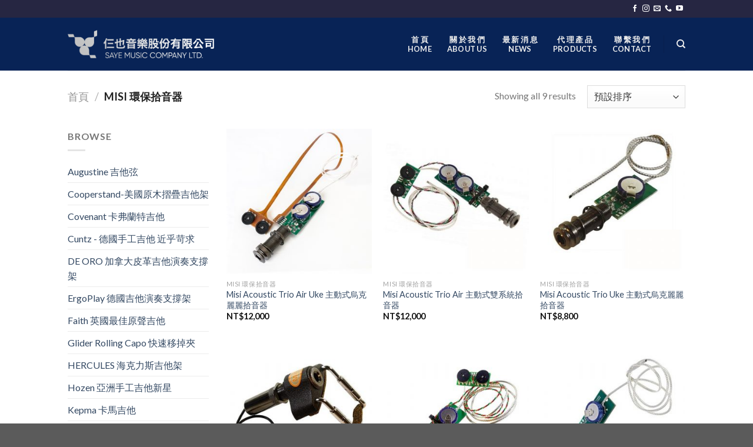

--- FILE ---
content_type: text/html; charset=UTF-8
request_url: https://sayemusic.com/product-category/misi-pickups/
body_size: 18586
content:
<!DOCTYPE html>
<!--[if IE 9 ]> <html lang="zh-TW" class="ie9 loading-site no-js"> <![endif]-->
<!--[if IE 8 ]> <html lang="zh-TW" class="ie8 loading-site no-js"> <![endif]-->
<!--[if (gte IE 9)|!(IE)]><!--><html lang="zh-TW" class="loading-site no-js"> <!--<![endif]-->
<head>
	<meta charset="UTF-8" />
	<link rel="profile" href="http://gmpg.org/xfn/11" />
	<link rel="pingback" href="https://sayemusic.com/xmlrpc.php" />

	<script>(function(html){html.className = html.className.replace(/\bno-js\b/,'js')})(document.documentElement);</script>
<title>MiSi 環保拾音器 &#8211; 仨也音樂股份有限公司</title>
<meta name='robots' content='max-image-preview:large' />
<meta name="viewport" content="width=device-width, initial-scale=1, maximum-scale=1" /><script>window._wca = window._wca || [];</script>
<link rel='dns-prefetch' href='//stats.wp.com' />
<link rel='dns-prefetch' href='//cdn.jsdelivr.net' />
<link rel='dns-prefetch' href='//fonts.googleapis.com' />
<link rel="alternate" type="application/rss+xml" title="訂閱《仨也音樂股份有限公司》&raquo; 資訊提供" href="https://sayemusic.com/feed/" />
<link rel="alternate" type="application/rss+xml" title="訂閱《仨也音樂股份有限公司》&raquo; 留言的資訊提供" href="https://sayemusic.com/comments/feed/" />
<link rel="alternate" type="application/rss+xml" title="訂閱《仨也音樂股份有限公司》&raquo; 分類〈MiSi 環保拾音器〉的資訊提供" href="https://sayemusic.com/product-category/misi-pickups/feed/" />
<link rel="prefetch" href="https://sayemusic.com/wp-content/themes/flatsome/assets/js/chunk.countup.fe2c1016.js" />
<link rel="prefetch" href="https://sayemusic.com/wp-content/themes/flatsome/assets/js/chunk.sticky-sidebar.a58a6557.js" />
<link rel="prefetch" href="https://sayemusic.com/wp-content/themes/flatsome/assets/js/chunk.tooltips.29144c1c.js" />
<link rel="prefetch" href="https://sayemusic.com/wp-content/themes/flatsome/assets/js/chunk.vendors-popups.947eca5c.js" />
<link rel="prefetch" href="https://sayemusic.com/wp-content/themes/flatsome/assets/js/chunk.vendors-slider.c7f2bd49.js" />
<style id='wp-img-auto-sizes-contain-inline-css' type='text/css'>
img:is([sizes=auto i],[sizes^="auto," i]){contain-intrinsic-size:3000px 1500px}
/*# sourceURL=wp-img-auto-sizes-contain-inline-css */
</style>

<style id='wp-emoji-styles-inline-css' type='text/css'>

	img.wp-smiley, img.emoji {
		display: inline !important;
		border: none !important;
		box-shadow: none !important;
		height: 1em !important;
		width: 1em !important;
		margin: 0 0.07em !important;
		vertical-align: -0.1em !important;
		background: none !important;
		padding: 0 !important;
	}
/*# sourceURL=wp-emoji-styles-inline-css */
</style>
<style id='wp-block-library-inline-css' type='text/css'>
:root{--wp-block-synced-color:#7a00df;--wp-block-synced-color--rgb:122,0,223;--wp-bound-block-color:var(--wp-block-synced-color);--wp-editor-canvas-background:#ddd;--wp-admin-theme-color:#007cba;--wp-admin-theme-color--rgb:0,124,186;--wp-admin-theme-color-darker-10:#006ba1;--wp-admin-theme-color-darker-10--rgb:0,107,160.5;--wp-admin-theme-color-darker-20:#005a87;--wp-admin-theme-color-darker-20--rgb:0,90,135;--wp-admin-border-width-focus:2px}@media (min-resolution:192dpi){:root{--wp-admin-border-width-focus:1.5px}}.wp-element-button{cursor:pointer}:root .has-very-light-gray-background-color{background-color:#eee}:root .has-very-dark-gray-background-color{background-color:#313131}:root .has-very-light-gray-color{color:#eee}:root .has-very-dark-gray-color{color:#313131}:root .has-vivid-green-cyan-to-vivid-cyan-blue-gradient-background{background:linear-gradient(135deg,#00d084,#0693e3)}:root .has-purple-crush-gradient-background{background:linear-gradient(135deg,#34e2e4,#4721fb 50%,#ab1dfe)}:root .has-hazy-dawn-gradient-background{background:linear-gradient(135deg,#faaca8,#dad0ec)}:root .has-subdued-olive-gradient-background{background:linear-gradient(135deg,#fafae1,#67a671)}:root .has-atomic-cream-gradient-background{background:linear-gradient(135deg,#fdd79a,#004a59)}:root .has-nightshade-gradient-background{background:linear-gradient(135deg,#330968,#31cdcf)}:root .has-midnight-gradient-background{background:linear-gradient(135deg,#020381,#2874fc)}:root{--wp--preset--font-size--normal:16px;--wp--preset--font-size--huge:42px}.has-regular-font-size{font-size:1em}.has-larger-font-size{font-size:2.625em}.has-normal-font-size{font-size:var(--wp--preset--font-size--normal)}.has-huge-font-size{font-size:var(--wp--preset--font-size--huge)}.has-text-align-center{text-align:center}.has-text-align-left{text-align:left}.has-text-align-right{text-align:right}.has-fit-text{white-space:nowrap!important}#end-resizable-editor-section{display:none}.aligncenter{clear:both}.items-justified-left{justify-content:flex-start}.items-justified-center{justify-content:center}.items-justified-right{justify-content:flex-end}.items-justified-space-between{justify-content:space-between}.screen-reader-text{border:0;clip-path:inset(50%);height:1px;margin:-1px;overflow:hidden;padding:0;position:absolute;width:1px;word-wrap:normal!important}.screen-reader-text:focus{background-color:#ddd;clip-path:none;color:#444;display:block;font-size:1em;height:auto;left:5px;line-height:normal;padding:15px 23px 14px;text-decoration:none;top:5px;width:auto;z-index:100000}html :where(.has-border-color){border-style:solid}html :where([style*=border-top-color]){border-top-style:solid}html :where([style*=border-right-color]){border-right-style:solid}html :where([style*=border-bottom-color]){border-bottom-style:solid}html :where([style*=border-left-color]){border-left-style:solid}html :where([style*=border-width]){border-style:solid}html :where([style*=border-top-width]){border-top-style:solid}html :where([style*=border-right-width]){border-right-style:solid}html :where([style*=border-bottom-width]){border-bottom-style:solid}html :where([style*=border-left-width]){border-left-style:solid}html :where(img[class*=wp-image-]){height:auto;max-width:100%}:where(figure){margin:0 0 1em}html :where(.is-position-sticky){--wp-admin--admin-bar--position-offset:var(--wp-admin--admin-bar--height,0px)}@media screen and (max-width:600px){html :where(.is-position-sticky){--wp-admin--admin-bar--position-offset:0px}}

/*# sourceURL=wp-block-library-inline-css */
</style><link rel='stylesheet' id='wc-blocks-style-css' href='https://sayemusic.com/wp-content/plugins/woocommerce/assets/client/blocks/wc-blocks.css?ver=wc-10.4.3' type='text/css' media='all' />
<style id='global-styles-inline-css' type='text/css'>
:root{--wp--preset--aspect-ratio--square: 1;--wp--preset--aspect-ratio--4-3: 4/3;--wp--preset--aspect-ratio--3-4: 3/4;--wp--preset--aspect-ratio--3-2: 3/2;--wp--preset--aspect-ratio--2-3: 2/3;--wp--preset--aspect-ratio--16-9: 16/9;--wp--preset--aspect-ratio--9-16: 9/16;--wp--preset--color--black: #000000;--wp--preset--color--cyan-bluish-gray: #abb8c3;--wp--preset--color--white: #ffffff;--wp--preset--color--pale-pink: #f78da7;--wp--preset--color--vivid-red: #cf2e2e;--wp--preset--color--luminous-vivid-orange: #ff6900;--wp--preset--color--luminous-vivid-amber: #fcb900;--wp--preset--color--light-green-cyan: #7bdcb5;--wp--preset--color--vivid-green-cyan: #00d084;--wp--preset--color--pale-cyan-blue: #8ed1fc;--wp--preset--color--vivid-cyan-blue: #0693e3;--wp--preset--color--vivid-purple: #9b51e0;--wp--preset--gradient--vivid-cyan-blue-to-vivid-purple: linear-gradient(135deg,rgb(6,147,227) 0%,rgb(155,81,224) 100%);--wp--preset--gradient--light-green-cyan-to-vivid-green-cyan: linear-gradient(135deg,rgb(122,220,180) 0%,rgb(0,208,130) 100%);--wp--preset--gradient--luminous-vivid-amber-to-luminous-vivid-orange: linear-gradient(135deg,rgb(252,185,0) 0%,rgb(255,105,0) 100%);--wp--preset--gradient--luminous-vivid-orange-to-vivid-red: linear-gradient(135deg,rgb(255,105,0) 0%,rgb(207,46,46) 100%);--wp--preset--gradient--very-light-gray-to-cyan-bluish-gray: linear-gradient(135deg,rgb(238,238,238) 0%,rgb(169,184,195) 100%);--wp--preset--gradient--cool-to-warm-spectrum: linear-gradient(135deg,rgb(74,234,220) 0%,rgb(151,120,209) 20%,rgb(207,42,186) 40%,rgb(238,44,130) 60%,rgb(251,105,98) 80%,rgb(254,248,76) 100%);--wp--preset--gradient--blush-light-purple: linear-gradient(135deg,rgb(255,206,236) 0%,rgb(152,150,240) 100%);--wp--preset--gradient--blush-bordeaux: linear-gradient(135deg,rgb(254,205,165) 0%,rgb(254,45,45) 50%,rgb(107,0,62) 100%);--wp--preset--gradient--luminous-dusk: linear-gradient(135deg,rgb(255,203,112) 0%,rgb(199,81,192) 50%,rgb(65,88,208) 100%);--wp--preset--gradient--pale-ocean: linear-gradient(135deg,rgb(255,245,203) 0%,rgb(182,227,212) 50%,rgb(51,167,181) 100%);--wp--preset--gradient--electric-grass: linear-gradient(135deg,rgb(202,248,128) 0%,rgb(113,206,126) 100%);--wp--preset--gradient--midnight: linear-gradient(135deg,rgb(2,3,129) 0%,rgb(40,116,252) 100%);--wp--preset--font-size--small: 13px;--wp--preset--font-size--medium: 20px;--wp--preset--font-size--large: 36px;--wp--preset--font-size--x-large: 42px;--wp--preset--spacing--20: 0.44rem;--wp--preset--spacing--30: 0.67rem;--wp--preset--spacing--40: 1rem;--wp--preset--spacing--50: 1.5rem;--wp--preset--spacing--60: 2.25rem;--wp--preset--spacing--70: 3.38rem;--wp--preset--spacing--80: 5.06rem;--wp--preset--shadow--natural: 6px 6px 9px rgba(0, 0, 0, 0.2);--wp--preset--shadow--deep: 12px 12px 50px rgba(0, 0, 0, 0.4);--wp--preset--shadow--sharp: 6px 6px 0px rgba(0, 0, 0, 0.2);--wp--preset--shadow--outlined: 6px 6px 0px -3px rgb(255, 255, 255), 6px 6px rgb(0, 0, 0);--wp--preset--shadow--crisp: 6px 6px 0px rgb(0, 0, 0);}:where(.is-layout-flex){gap: 0.5em;}:where(.is-layout-grid){gap: 0.5em;}body .is-layout-flex{display: flex;}.is-layout-flex{flex-wrap: wrap;align-items: center;}.is-layout-flex > :is(*, div){margin: 0;}body .is-layout-grid{display: grid;}.is-layout-grid > :is(*, div){margin: 0;}:where(.wp-block-columns.is-layout-flex){gap: 2em;}:where(.wp-block-columns.is-layout-grid){gap: 2em;}:where(.wp-block-post-template.is-layout-flex){gap: 1.25em;}:where(.wp-block-post-template.is-layout-grid){gap: 1.25em;}.has-black-color{color: var(--wp--preset--color--black) !important;}.has-cyan-bluish-gray-color{color: var(--wp--preset--color--cyan-bluish-gray) !important;}.has-white-color{color: var(--wp--preset--color--white) !important;}.has-pale-pink-color{color: var(--wp--preset--color--pale-pink) !important;}.has-vivid-red-color{color: var(--wp--preset--color--vivid-red) !important;}.has-luminous-vivid-orange-color{color: var(--wp--preset--color--luminous-vivid-orange) !important;}.has-luminous-vivid-amber-color{color: var(--wp--preset--color--luminous-vivid-amber) !important;}.has-light-green-cyan-color{color: var(--wp--preset--color--light-green-cyan) !important;}.has-vivid-green-cyan-color{color: var(--wp--preset--color--vivid-green-cyan) !important;}.has-pale-cyan-blue-color{color: var(--wp--preset--color--pale-cyan-blue) !important;}.has-vivid-cyan-blue-color{color: var(--wp--preset--color--vivid-cyan-blue) !important;}.has-vivid-purple-color{color: var(--wp--preset--color--vivid-purple) !important;}.has-black-background-color{background-color: var(--wp--preset--color--black) !important;}.has-cyan-bluish-gray-background-color{background-color: var(--wp--preset--color--cyan-bluish-gray) !important;}.has-white-background-color{background-color: var(--wp--preset--color--white) !important;}.has-pale-pink-background-color{background-color: var(--wp--preset--color--pale-pink) !important;}.has-vivid-red-background-color{background-color: var(--wp--preset--color--vivid-red) !important;}.has-luminous-vivid-orange-background-color{background-color: var(--wp--preset--color--luminous-vivid-orange) !important;}.has-luminous-vivid-amber-background-color{background-color: var(--wp--preset--color--luminous-vivid-amber) !important;}.has-light-green-cyan-background-color{background-color: var(--wp--preset--color--light-green-cyan) !important;}.has-vivid-green-cyan-background-color{background-color: var(--wp--preset--color--vivid-green-cyan) !important;}.has-pale-cyan-blue-background-color{background-color: var(--wp--preset--color--pale-cyan-blue) !important;}.has-vivid-cyan-blue-background-color{background-color: var(--wp--preset--color--vivid-cyan-blue) !important;}.has-vivid-purple-background-color{background-color: var(--wp--preset--color--vivid-purple) !important;}.has-black-border-color{border-color: var(--wp--preset--color--black) !important;}.has-cyan-bluish-gray-border-color{border-color: var(--wp--preset--color--cyan-bluish-gray) !important;}.has-white-border-color{border-color: var(--wp--preset--color--white) !important;}.has-pale-pink-border-color{border-color: var(--wp--preset--color--pale-pink) !important;}.has-vivid-red-border-color{border-color: var(--wp--preset--color--vivid-red) !important;}.has-luminous-vivid-orange-border-color{border-color: var(--wp--preset--color--luminous-vivid-orange) !important;}.has-luminous-vivid-amber-border-color{border-color: var(--wp--preset--color--luminous-vivid-amber) !important;}.has-light-green-cyan-border-color{border-color: var(--wp--preset--color--light-green-cyan) !important;}.has-vivid-green-cyan-border-color{border-color: var(--wp--preset--color--vivid-green-cyan) !important;}.has-pale-cyan-blue-border-color{border-color: var(--wp--preset--color--pale-cyan-blue) !important;}.has-vivid-cyan-blue-border-color{border-color: var(--wp--preset--color--vivid-cyan-blue) !important;}.has-vivid-purple-border-color{border-color: var(--wp--preset--color--vivid-purple) !important;}.has-vivid-cyan-blue-to-vivid-purple-gradient-background{background: var(--wp--preset--gradient--vivid-cyan-blue-to-vivid-purple) !important;}.has-light-green-cyan-to-vivid-green-cyan-gradient-background{background: var(--wp--preset--gradient--light-green-cyan-to-vivid-green-cyan) !important;}.has-luminous-vivid-amber-to-luminous-vivid-orange-gradient-background{background: var(--wp--preset--gradient--luminous-vivid-amber-to-luminous-vivid-orange) !important;}.has-luminous-vivid-orange-to-vivid-red-gradient-background{background: var(--wp--preset--gradient--luminous-vivid-orange-to-vivid-red) !important;}.has-very-light-gray-to-cyan-bluish-gray-gradient-background{background: var(--wp--preset--gradient--very-light-gray-to-cyan-bluish-gray) !important;}.has-cool-to-warm-spectrum-gradient-background{background: var(--wp--preset--gradient--cool-to-warm-spectrum) !important;}.has-blush-light-purple-gradient-background{background: var(--wp--preset--gradient--blush-light-purple) !important;}.has-blush-bordeaux-gradient-background{background: var(--wp--preset--gradient--blush-bordeaux) !important;}.has-luminous-dusk-gradient-background{background: var(--wp--preset--gradient--luminous-dusk) !important;}.has-pale-ocean-gradient-background{background: var(--wp--preset--gradient--pale-ocean) !important;}.has-electric-grass-gradient-background{background: var(--wp--preset--gradient--electric-grass) !important;}.has-midnight-gradient-background{background: var(--wp--preset--gradient--midnight) !important;}.has-small-font-size{font-size: var(--wp--preset--font-size--small) !important;}.has-medium-font-size{font-size: var(--wp--preset--font-size--medium) !important;}.has-large-font-size{font-size: var(--wp--preset--font-size--large) !important;}.has-x-large-font-size{font-size: var(--wp--preset--font-size--x-large) !important;}
/*# sourceURL=global-styles-inline-css */
</style>

<style id='classic-theme-styles-inline-css' type='text/css'>
/*! This file is auto-generated */
.wp-block-button__link{color:#fff;background-color:#32373c;border-radius:9999px;box-shadow:none;text-decoration:none;padding:calc(.667em + 2px) calc(1.333em + 2px);font-size:1.125em}.wp-block-file__button{background:#32373c;color:#fff;text-decoration:none}
/*# sourceURL=/wp-includes/css/classic-themes.min.css */
</style>
<link rel='stylesheet' id='contact-form-7-css' href='https://sayemusic.com/wp-content/plugins/contact-form-7/includes/css/styles.css?ver=6.1.1' type='text/css' media='all' />
<style id='woocommerce-inline-inline-css' type='text/css'>
.woocommerce form .form-row .required { visibility: visible; }
/*# sourceURL=woocommerce-inline-inline-css */
</style>
<link rel='stylesheet' id='flatsome-main-css' href='https://sayemusic.com/wp-content/themes/flatsome/assets/css/flatsome.css?ver=3.15.7' type='text/css' media='all' />
<style id='flatsome-main-inline-css' type='text/css'>
@font-face {
				font-family: "fl-icons";
				font-display: block;
				src: url(https://sayemusic.com/wp-content/themes/flatsome/assets/css/icons/fl-icons.eot?v=3.15.7);
				src:
					url(https://sayemusic.com/wp-content/themes/flatsome/assets/css/icons/fl-icons.eot#iefix?v=3.15.7) format("embedded-opentype"),
					url(https://sayemusic.com/wp-content/themes/flatsome/assets/css/icons/fl-icons.woff2?v=3.15.7) format("woff2"),
					url(https://sayemusic.com/wp-content/themes/flatsome/assets/css/icons/fl-icons.ttf?v=3.15.7) format("truetype"),
					url(https://sayemusic.com/wp-content/themes/flatsome/assets/css/icons/fl-icons.woff?v=3.15.7) format("woff"),
					url(https://sayemusic.com/wp-content/themes/flatsome/assets/css/icons/fl-icons.svg?v=3.15.7#fl-icons) format("svg");
			}
/*# sourceURL=flatsome-main-inline-css */
</style>
<link rel='stylesheet' id='flatsome-shop-css' href='https://sayemusic.com/wp-content/themes/flatsome/assets/css/flatsome-shop.css?ver=3.15.7' type='text/css' media='all' />
<link rel='stylesheet' id='flatsome-style-css' href='https://sayemusic.com/wp-content/themes/flatsome-child/style.css?ver=3.0' type='text/css' media='all' />
<link rel='stylesheet' id='flatsome-googlefonts-css' href='//fonts.googleapis.com/css?family=Lato%3Aregular%2C700%2C400%2C700%7CDancing+Script%3Aregular%2C400&#038;display=swap&#038;ver=3.9' type='text/css' media='all' />
<script type="text/javascript" src="https://sayemusic.com/wp-includes/js/jquery/jquery.min.js?ver=3.7.1" id="jquery-core-js"></script>
<script type="text/javascript" src="https://sayemusic.com/wp-includes/js/jquery/jquery-migrate.min.js?ver=3.4.1" id="jquery-migrate-js"></script>
<script type="text/javascript" src="https://sayemusic.com/wp-content/plugins/woocommerce/assets/js/jquery-blockui/jquery.blockUI.min.js?ver=2.7.0-wc.10.4.3" id="wc-jquery-blockui-js" defer="defer" data-wp-strategy="defer"></script>
<script type="text/javascript" id="wc-add-to-cart-js-extra">
/* <![CDATA[ */
var wc_add_to_cart_params = {"ajax_url":"/wp-admin/admin-ajax.php","wc_ajax_url":"/?wc-ajax=%%endpoint%%","i18n_view_cart":"\u67e5\u770b\u8cfc\u7269\u8eca","cart_url":"https://sayemusic.com/?page_id=9","is_cart":"","cart_redirect_after_add":"no"};
//# sourceURL=wc-add-to-cart-js-extra
/* ]]> */
</script>
<script type="text/javascript" src="https://sayemusic.com/wp-content/plugins/woocommerce/assets/js/frontend/add-to-cart.min.js?ver=10.4.3" id="wc-add-to-cart-js" defer="defer" data-wp-strategy="defer"></script>
<script type="text/javascript" src="https://sayemusic.com/wp-content/plugins/woocommerce/assets/js/js-cookie/js.cookie.min.js?ver=2.1.4-wc.10.4.3" id="wc-js-cookie-js" defer="defer" data-wp-strategy="defer"></script>
<script type="text/javascript" id="woocommerce-js-extra">
/* <![CDATA[ */
var woocommerce_params = {"ajax_url":"/wp-admin/admin-ajax.php","wc_ajax_url":"/?wc-ajax=%%endpoint%%","i18n_password_show":"\u986f\u793a\u5bc6\u78bc","i18n_password_hide":"\u96b1\u85cf\u5bc6\u78bc"};
//# sourceURL=woocommerce-js-extra
/* ]]> */
</script>
<script type="text/javascript" src="https://sayemusic.com/wp-content/plugins/woocommerce/assets/js/frontend/woocommerce.min.js?ver=10.4.3" id="woocommerce-js" defer="defer" data-wp-strategy="defer"></script>
<script type="text/javascript" src="https://stats.wp.com/s-202603.js" id="woocommerce-analytics-js" defer="defer" data-wp-strategy="defer"></script>
<link rel="https://api.w.org/" href="https://sayemusic.com/wp-json/" /><link rel="alternate" title="JSON" type="application/json" href="https://sayemusic.com/wp-json/wp/v2/product_cat/184" /><link rel="EditURI" type="application/rsd+xml" title="RSD" href="https://sayemusic.com/xmlrpc.php?rsd" />
<meta name="generator" content="WordPress 6.9" />
<meta name="generator" content="WooCommerce 10.4.3" />
	<style>img#wpstats{display:none}</style>
		<style>.bg{opacity: 0; transition: opacity 1s; -webkit-transition: opacity 1s;} .bg-loaded{opacity: 1;}</style><!--[if IE]><link rel="stylesheet" type="text/css" href="https://sayemusic.com/wp-content/themes/flatsome/assets/css/ie-fallback.css"><script src="//cdnjs.cloudflare.com/ajax/libs/html5shiv/3.6.1/html5shiv.js"></script><script>var head = document.getElementsByTagName('head')[0],style = document.createElement('style');style.type = 'text/css';style.styleSheet.cssText = ':before,:after{content:none !important';head.appendChild(style);setTimeout(function(){head.removeChild(style);}, 0);</script><script src="https://sayemusic.com/wp-content/themes/flatsome/assets/libs/ie-flexibility.js"></script><![endif]--><meta name="facebook-domain-verification" content="hvb91kyww1887tbit6neiu7fi9ghdr" />

<!-- Meta Pixel Code -->
<script>
!function(f,b,e,v,n,t,s)
{if(f.fbq)return;n=f.fbq=function(){n.callMethod?
n.callMethod.apply(n,arguments):n.queue.push(arguments)};
if(!f._fbq)f._fbq=n;n.push=n;n.loaded=!0;n.version='2.0';
n.queue=[];t=b.createElement(e);t.async=!0;
t.src=v;s=b.getElementsByTagName(e)[0];
s.parentNode.insertBefore(t,s)}(window, document,'script',
'https://connect.facebook.net/en_US/fbevents.js');
fbq('init', '5448509981855385');
fbq('track', 'PageView');
</script>
<noscript><img height="1" width="1" style="display:none"
src="https://www.facebook.com/tr?id=5448509981855385&ev=PageView&noscript=1"
/></noscript>
<!-- End Meta Pixel Code -->

<!-- Google tag (gtag.js) -->
<script async src="https://www.googletagmanager.com/gtag/js?id=UA-140425270-3"></script>
<script>
  window.dataLayer = window.dataLayer || [];
  function gtag(){dataLayer.push(arguments);}
  gtag('js', new Date());

  gtag('config', 'UA-140425270-3');
</script>

<!-- Google tag (gtag.js) -->
<script async src="https://www.googletagmanager.com/gtag/js?id=G-GWHNLQFKGP"></script>
<script>
  window.dataLayer = window.dataLayer || [];
  function gtag(){dataLayer.push(arguments);}
  gtag('js', new Date());

  gtag('config', 'G-GWHNLQFKGP');
</script>

<!-- Google Tag Manager -->
<script>(function(w,d,s,l,i){w[l]=w[l]||[];w[l].push({'gtm.start':
new Date().getTime(),event:'gtm.js'});var f=d.getElementsByTagName(s)[0],
j=d.createElement(s),dl=l!='dataLayer'?'&l='+l:'';j.async=true;j.src=
'https://www.googletagmanager.com/gtm.js?id='+i+dl;f.parentNode.insertBefore(j,f);
})(window,document,'script','dataLayer','GTM-KFK5K78');</script>
<!-- End Google Tag Manager -->	<noscript><style>.woocommerce-product-gallery{ opacity: 1 !important; }</style></noscript>
	<link rel="icon" href="https://sayemusic.com/wp-content/uploads/2022/07/cropped-cropped-saye-logo-s-32x32.jpg" sizes="32x32" />
<link rel="icon" href="https://sayemusic.com/wp-content/uploads/2022/07/cropped-cropped-saye-logo-s-192x192.jpg" sizes="192x192" />
<link rel="apple-touch-icon" href="https://sayemusic.com/wp-content/uploads/2022/07/cropped-cropped-saye-logo-s-180x180.jpg" />
<meta name="msapplication-TileImage" content="https://sayemusic.com/wp-content/uploads/2022/07/cropped-cropped-saye-logo-s-270x270.jpg" />
<style id="custom-css" type="text/css">:root {--primary-color: #446084;}.header-main{height: 90px}#logo img{max-height: 90px}#logo{width:249px;}.header-bottom{min-height: 59px}.header-top{min-height: 30px}.transparent .header-main{height: 90px}.transparent #logo img{max-height: 90px}.has-transparent + .page-title:first-of-type,.has-transparent + #main > .page-title,.has-transparent + #main > div > .page-title,.has-transparent + #main .page-header-wrapper:first-of-type .page-title{padding-top: 120px;}.transparent .header-wrapper{background-color: #4e00e0!important;}.transparent .top-divider{display: none;}.header.show-on-scroll,.stuck .header-main{height:70px!important}.stuck #logo img{max-height: 70px!important}.header-bg-color {background-color: rgba(0,28,81,0.97)}.header-bottom {background-color: #ffffff}.top-bar-nav > li > a{line-height: 16px }.header-main .nav > li > a{line-height: 16px }.stuck .header-main .nav > li > a{line-height: 50px }@media (max-width: 549px) {.header-main{height: 70px}#logo img{max-height: 70px}}.nav-dropdown{font-size:100%}.header-top{background-color:#262642!important;}body{font-family:"Lato", sans-serif}body{font-weight: 400}body{color: #777777}.nav > li > a {font-family:"Lato", sans-serif;}.mobile-sidebar-levels-2 .nav > li > ul > li > a {font-family:"Lato", sans-serif;}.nav > li > a {font-weight: 700;}.mobile-sidebar-levels-2 .nav > li > ul > li > a {font-weight: 700;}h1,h2,h3,h4,h5,h6,.heading-font, .off-canvas-center .nav-sidebar.nav-vertical > li > a{font-family: "Lato", sans-serif;}h1,h2,h3,h4,h5,h6,.heading-font,.banner h1,.banner h2{font-weight: 700;}.alt-font{font-family: "Dancing Script", sans-serif;}.alt-font{font-weight: 400!important;}.header:not(.transparent) .header-nav-main.nav > li > a {color: #ededed;}.header:not(.transparent) .header-nav-main.nav > li > a:hover,.header:not(.transparent) .header-nav-main.nav > li.active > a,.header:not(.transparent) .header-nav-main.nav > li.current > a,.header:not(.transparent) .header-nav-main.nav > li > a.active,.header:not(.transparent) .header-nav-main.nav > li > a.current{color: #999db7;}.header-nav-main.nav-line-bottom > li > a:before,.header-nav-main.nav-line-grow > li > a:before,.header-nav-main.nav-line > li > a:before,.header-nav-main.nav-box > li > a:hover,.header-nav-main.nav-box > li.active > a,.header-nav-main.nav-pills > li > a:hover,.header-nav-main.nav-pills > li.active > a{color:#FFF!important;background-color: #999db7;}.header:not(.transparent) .header-bottom-nav.nav > li > a{color: #ec9c9c;}@media screen and (min-width: 550px){.products .box-vertical .box-image{min-width: 300px!important;width: 300px!important;}}.footer-1{background-color: #777777}/* Custom CSS */.stuck .header-main .nav > li > a {line-height: 16px !important;}.label-new.menu-item > a:after{content:"New";}.label-hot.menu-item > a:after{content:"Hot";}.label-sale.menu-item > a:after{content:"Sale";}.label-popular.menu-item > a:after{content:"Popular";}</style></head>

<body class="archive tax-product_cat term-misi-pickups term-184 wp-theme-flatsome wp-child-theme-flatsome-child theme-flatsome woocommerce woocommerce-page woocommerce-no-js lightbox nav-dropdown-has-arrow nav-dropdown-has-shadow nav-dropdown-has-border">

<!-- Google Tag Manager (noscript) -->
<noscript><iframe src="https://www.googletagmanager.com/ns.html?id=GTM-KFK5K78"
height="0" width="0" style="display:none;visibility:hidden"></iframe></noscript>
<!-- End Google Tag Manager (noscript) -->
<a class="skip-link screen-reader-text" href="#main">Skip to content</a>

<div id="wrapper">

	
	<header id="header" class="header has-sticky sticky-jump">
		<div class="header-wrapper">
			<div id="top-bar" class="header-top hide-for-sticky nav-dark hide-for-medium">
    <div class="flex-row container">
      <div class="flex-col hide-for-medium flex-left">
          <ul class="nav nav-left medium-nav-center nav-small  nav-divided">
                        </ul>
      </div>

      <div class="flex-col hide-for-medium flex-center">
          <ul class="nav nav-center nav-small  nav-divided">
                        </ul>
      </div>

      <div class="flex-col hide-for-medium flex-right">
         <ul class="nav top-bar-nav nav-right nav-small  nav-divided">
              <li class="html header-social-icons ml-0">
	<div class="social-icons follow-icons" ><a href="https://www.facebook.com/SayeMusic" target="_blank" data-label="Facebook" rel="noopener noreferrer nofollow" class="icon plain facebook tooltip" title="Follow on Facebook" aria-label="Follow on Facebook"><i class="icon-facebook" ></i></a><a href="https://www.instagram.com/sayemusic.tw/" target="_blank" rel="noopener noreferrer nofollow" data-label="Instagram" class="icon plain  instagram tooltip" title="Follow on Instagram" aria-label="Follow on Instagram"><i class="icon-instagram" ></i></a><a href="mailto:service@sayemusic.com" data-label="E-mail" rel="nofollow" class="icon plain  email tooltip" title="Send us an email" aria-label="Send us an email"><i class="icon-envelop" ></i></a><a href="tel:0287321497" target="_blank" data-label="Phone" rel="noopener noreferrer nofollow" class="icon plain  phone tooltip" title="Call us" aria-label="Call us"><i class="icon-phone" ></i></a><a href="https://www.youtube.com/channel/UCENZIEhW7ouvVEgzKIra5Yg" target="_blank" rel="noopener noreferrer nofollow" data-label="YouTube" class="icon plain  youtube tooltip" title="Follow on YouTube" aria-label="Follow on YouTube"><i class="icon-youtube" ></i></a></div></li>          </ul>
      </div>

      
    </div>
</div>
<div id="masthead" class="header-main ">
      <div class="header-inner flex-row container logo-left medium-logo-center" role="navigation">

          <!-- Logo -->
          <div id="logo" class="flex-col logo">
            
<!-- Header logo -->
<a href="https://sayemusic.com/" title="仨也音樂股份有限公司 - 代理各式音樂相關產品" rel="home">
		<img width="608" height="117" src="https://sayemusic.com/wp-content/uploads/2022/07/仨也音樂股份有限公司-logo.png" class="header_logo header-logo" alt="仨也音樂股份有限公司"/><img  width="608" height="117" src="https://sayemusic.com/wp-content/uploads/2022/07/仨也音樂股份有限公司-logo.png" class="header-logo-dark" alt="仨也音樂股份有限公司"/></a>
          </div>

          <!-- Mobile Left Elements -->
          <div class="flex-col show-for-medium flex-left">
            <ul class="mobile-nav nav nav-left ">
              <li class="nav-icon has-icon">
  		<a href="#" data-open="#main-menu" data-pos="left" data-bg="main-menu-overlay" data-color="" class="is-small" aria-label="Menu" aria-controls="main-menu" aria-expanded="false">
		
		  <i class="icon-menu" ></i>
		  		</a>
	</li>            </ul>
          </div>

          <!-- Left Elements -->
          <div class="flex-col hide-for-medium flex-left
            flex-grow">
            <ul class="header-nav header-nav-main nav nav-left  nav-spacing-xlarge nav-uppercase" >
                          </ul>
          </div>

          <!-- Right Elements -->
          <div class="flex-col hide-for-medium flex-right">
            <ul class="header-nav header-nav-main nav nav-right  nav-spacing-xlarge nav-uppercase">
              <li id="menu-item-3051" class="menu-item menu-item-type-custom menu-item-object-custom menu-item-home menu-item-3051 menu-item-design-default"><a href="https://sayemusic.com/" class="nav-top-link"><center>首 頁<p>Home</p></center></a></li>
<li id="menu-item-3824" class="menu-item menu-item-type-post_type menu-item-object-page menu-item-3824 menu-item-design-default"><a href="https://sayemusic.com/about-us/" class="nav-top-link"><center>關 於 我 們<p>About us</p></center></a></li>
<li id="menu-item-3755" class="menu-item menu-item-type-post_type menu-item-object-page menu-item-3755 menu-item-design-default"><a href="https://sayemusic.com/new/" class="nav-top-link"><center>最 新 消 息<p>News</p></center></a></li>
<li id="menu-item-3050" class="menu-item menu-item-type-post_type menu-item-object-page menu-item-3050 menu-item-design-default"><a href="https://sayemusic.com/products/" class="nav-top-link"><center>代 理 產 品<p>Products</p></center></a></li>
<li id="menu-item-3049" class="menu-item menu-item-type-post_type menu-item-object-page menu-item-3049 menu-item-design-default"><a href="https://sayemusic.com/contact/" class="nav-top-link"><center>聯 繫 我 們<p>Contact</p></center></a></li>
<li class="header-divider"></li><li class="header-search header-search-dropdown has-icon has-dropdown menu-item-has-children">
		<a href="#" aria-label="搜尋" class="is-small"><i class="icon-search" ></i></a>
		<ul class="nav-dropdown nav-dropdown-default">
	 	<li class="header-search-form search-form html relative has-icon">
	<div class="header-search-form-wrapper">
		<div class="searchform-wrapper ux-search-box relative is-normal"><form role="search" method="get" class="searchform" action="https://sayemusic.com/">
	<div class="flex-row relative">
						<div class="flex-col flex-grow">
			<label class="screen-reader-text" for="woocommerce-product-search-field-0">搜尋關鍵字:</label>
			<input type="search" id="woocommerce-product-search-field-0" class="search-field mb-0" placeholder="搜尋&hellip;" value="" name="s" />
			<input type="hidden" name="post_type" value="product" />
					</div>
		<div class="flex-col">
			<button type="submit" value="搜尋" class="ux-search-submit submit-button secondary button icon mb-0" aria-label="Submit">
				<i class="icon-search" ></i>			</button>
		</div>
	</div>
	<div class="live-search-results text-left z-top"></div>
</form>
</div>	</div>
</li>	</ul>
</li>
            </ul>
          </div>

          <!-- Mobile Right Elements -->
          <div class="flex-col show-for-medium flex-right">
            <ul class="mobile-nav nav nav-right ">
                          </ul>
          </div>

      </div>
     
            <div class="container"><div class="top-divider full-width"></div></div>
      </div>
<div class="header-bg-container fill"><div class="header-bg-image fill"></div><div class="header-bg-color fill"></div></div>		</div>
	</header>

	<div class="shop-page-title category-page-title page-title ">
	<div class="page-title-inner flex-row  medium-flex-wrap container">
	  <div class="flex-col flex-grow medium-text-center">
	  	<div class="is-large">
	<nav class="woocommerce-breadcrumb breadcrumbs uppercase"><a href="https://sayemusic.com">首頁</a> <span class="divider">&#47;</span> MiSi 環保拾音器</nav></div>
<div class="category-filtering category-filter-row show-for-medium">
	<a href="#" data-open="#shop-sidebar" data-visible-after="true" data-pos="left" class="filter-button uppercase plain">
		<i class="icon-equalizer"></i>
		<strong>篩選</strong>
	</a>
	<div class="inline-block">
			</div>
</div>
	  </div>
	  <div class="flex-col medium-text-center">
	  	<p class="woocommerce-result-count hide-for-medium">
	Showing all 9 results</p>
<form class="woocommerce-ordering" method="get">
		<select
		name="orderby"
		class="orderby"
					aria-label="商店訂單"
			>
					<option value="menu_order"  selected='selected'>預設排序</option>
					<option value="popularity" >依熱銷度</option>
					<option value="date" >依最新項目排序</option>
					<option value="price" >依價格排序:低至高</option>
					<option value="price-desc" >依價格排序:高至低</option>
			</select>
	<input type="hidden" name="paged" value="1" />
	</form>
	  </div>
	</div>
</div>

	<main id="main" class="">
<div class="row category-page-row">

		<div class="col large-3 hide-for-medium ">
						<div id="shop-sidebar" class="sidebar-inner col-inner">
				<aside id="woocommerce_product_categories-13" class="widget woocommerce widget_product_categories"><span class="widget-title shop-sidebar">Browse</span><div class="is-divider small"></div><ul class="product-categories"><li class="cat-item cat-item-136"><a href="https://sayemusic.com/product-category/augustine-strings/">Augustine 吉他弦</a></li>
<li class="cat-item cat-item-236"><a href="https://sayemusic.com/product-category/cooperstand/">Cooperstand-美國原木摺疊吉他架</a></li>
<li class="cat-item cat-item-87"><a href="https://sayemusic.com/product-category/covenant/">Covenant 卡弗蘭特吉他</a></li>
<li class="cat-item cat-item-246"><a href="https://sayemusic.com/product-category/cuntz-%e5%be%b7%e5%9c%8b%e6%89%8b%e5%b7%a5%e5%90%89%e4%bb%96-%e8%bf%91%e4%b9%8e%e8%8b%9b%e6%b1%82/">Cuntz - 德國手工吉他 近乎苛求</a></li>
<li class="cat-item cat-item-203"><a href="https://sayemusic.com/product-category/de-oro-guitar-support/">DE ORO 加拿大皮革吉他演奏支撐架</a></li>
<li class="cat-item cat-item-195"><a href="https://sayemusic.com/product-category/ergoplay-guitar-support/">ErgoPlay 德國吉他演奏支撐架</a></li>
<li class="cat-item cat-item-137"><a href="https://sayemusic.com/product-category/faith-guitars/">Faith 英國最佳原聲吉他</a></li>
<li class="cat-item cat-item-241"><a href="https://sayemusic.com/product-category/glider-rolling-capo/">Glider Rolling Capo 快速移掉夾</a></li>
<li class="cat-item cat-item-226"><a href="https://sayemusic.com/product-category/hercules/">HERCULES 海克力斯吉他架</a></li>
<li class="cat-item cat-item-245"><a href="https://sayemusic.com/product-category/hozen-%e4%ba%9e%e6%b4%b2%e6%89%8b%e5%b7%a5%e5%90%89%e4%bb%96%e6%96%b0%e6%98%9f/">Hozen 亞洲手工吉他新星</a></li>
<li class="cat-item cat-item-69"><a href="https://sayemusic.com/product-category/kepma-guitars/">Kepma 卡馬吉他</a></li>
<li class="cat-item cat-item-187"><a href="https://sayemusic.com/product-category/klos-guitars/">Klos 碳纖維吉他</a></li>
<li class="cat-item cat-item-248"><a href="https://sayemusic.com/product-category/klowra-%e6%95%88%e6%9e%9c%e5%99%a8/">Klowra 效果器</a></li>
<li class="cat-item cat-item-242"><a href="https://sayemusic.com/product-category/lr-baggs-%e4%b8%96%e7%95%8c%e7%b4%9a%e5%8e%9f%e8%81%b2%e5%90%89%e4%bb%96%e6%8b%be%e9%9f%b3%e5%99%a8/">L.R. Baggs 世界級原聲吉他拾音器</a></li>
<li class="cat-item cat-item-237"><a href="https://sayemusic.com/product-category/lava-music/">LAVA MUSIC 拿火吉他</a></li>
<li class="cat-item cat-item-244"><a href="https://sayemusic.com/product-category/lowden-%e6%84%9b%e7%88%be%e8%98%ad%e6%89%8b%e5%b7%a5%e5%90%89%e4%bb%96/">Lowden 愛爾蘭手工吉他</a></li>
<li class="cat-item cat-item-247"><a href="https://sayemusic.com/product-category/m-factory-%e6%97%a5%e6%9c%ac%e9%a0%82%e7%b4%9a%e6%89%8b%e5%b7%a5%e6%8b%be%e9%9f%b3%e5%99%a8%e7%b3%bb%e7%b5%b1/">M-Factory - 日本頂級手工拾音器系統</a></li>
<li class="cat-item cat-item-238"><a href="https://sayemusic.com/product-category/m-u-d-dehumidifier/">M.U.D 除濕劑</a></li>
<li class="cat-item cat-item-179"><a href="https://sayemusic.com/product-category/mcilroy-guitars/">Mcilroy 愛爾蘭獨立手工吉他</a></li>
<li class="cat-item cat-item-184 current-cat"><a href="https://sayemusic.com/product-category/misi-pickups/">MiSi 環保拾音器</a></li>
<li class="cat-item cat-item-88"><a href="https://sayemusic.com/product-category/righton-straps/">RightOn 西班牙精緻背帶</a></li>
<li class="cat-item cat-item-190"><a href="https://sayemusic.com/product-category/rm-gigibag/">Rm 樂器袋｜硬盒</a></li>
<li class="cat-item cat-item-225"><a href="https://sayemusic.com/product-category/shubb-%e7%a7%bb%e8%aa%bf%e5%a4%be/">SHUBB 移調夾</a></li>
<li class="cat-item cat-item-224"><a href="https://sayemusic.com/product-category/shubb-capos/">Shubb 移調夾</a></li>
<li class="cat-item cat-item-196"><a href="https://sayemusic.com/product-category/switch-guitars/">Switch 日本手工吉他</a></li>
<li class="cat-item cat-item-15"><a href="https://sayemusic.com/product-category/uncategorized/">Uncategorized</a></li>
</ul></aside><aside id="woocommerce_price_filter-9" class="widget woocommerce widget_price_filter"><span class="widget-title shop-sidebar">由價格篩選</span><div class="is-divider small"></div>
<form method="get" action="https://sayemusic.com/product-category/misi-pickups/">
	<div class="price_slider_wrapper">
		<div class="price_slider" style="display:none;"></div>
		<div class="price_slider_amount" data-step="10">
			<label class="screen-reader-text" for="min_price">最低價格</label>
			<input type="text" id="min_price" name="min_price" value="4400" data-min="4400" placeholder="最低價格" />
			<label class="screen-reader-text" for="max_price">最高價格</label>
			<input type="text" id="max_price" name="max_price" value="12000" data-max="12000" placeholder="最高價格" />
						<button type="submit" class="button">篩選</button>
			<div class="price_label" style="display:none;">
				價格: <span class="from"></span> &mdash; <span class="to"></span>
			</div>
						<div class="clear"></div>
		</div>
	</div>
</form>

</aside>			</div>
					</div>

		<div class="col large-9">
		<div class="shop-container">
		
		<div class="woocommerce-notices-wrapper"></div><div class="products row row-small large-columns-3 medium-columns-3 small-columns-2">
<div class="product-small col has-hover product type-product post-2620 status-publish first instock product_cat-misi-pickups product_tag-misi-acoustic-trio-air-uke has-post-thumbnail taxable shipping-taxable purchasable product-type-simple">
	<div class="col-inner">
	
<div class="badge-container absolute left top z-1">
</div>
	<div class="product-small box ">
		<div class="box-image">
			<div class="image-fade_in_back">
				<a href="https://sayemusic.com/product/misi-acoustic-trio-air-uke-%e4%b8%bb%e5%8b%95%e5%bc%8f%e7%83%8f%e5%85%8b%e9%ba%97%e9%ba%97%e6%8b%be%e9%9f%b3%e5%99%a8/" aria-label="Misi Acoustic Trio Air Uke 主動式烏克麗麗拾音器">
					<img width="300" height="300" src="https://sayemusic.com/wp-content/uploads/2022/07/misi_trio_air_uke-1-1-300x300.jpg" class="attachment-woocommerce_thumbnail size-woocommerce_thumbnail" alt="Misi Acoustic Trio Air Uke 主動式烏克麗麗拾音器" decoding="async" fetchpriority="high" srcset="https://sayemusic.com/wp-content/uploads/2022/07/misi_trio_air_uke-1-1-300x300.jpg 300w, https://sayemusic.com/wp-content/uploads/2022/07/misi_trio_air_uke-1-1-400x400.jpg 400w, https://sayemusic.com/wp-content/uploads/2022/07/misi_trio_air_uke-1-1-280x280.jpg 280w, https://sayemusic.com/wp-content/uploads/2022/07/misi_trio_air_uke-1-1-768x768.jpg 768w, https://sayemusic.com/wp-content/uploads/2022/07/misi_trio_air_uke-1-1-600x600.jpg 600w, https://sayemusic.com/wp-content/uploads/2022/07/misi_trio_air_uke-1-1-100x100.jpg 100w, https://sayemusic.com/wp-content/uploads/2022/07/misi_trio_air_uke-1-1.jpg 800w" sizes="(max-width: 300px) 100vw, 300px" /><img width="300" height="300" src="https://sayemusic.com/wp-content/uploads/2022/07/misi_trio_air_uke-2-1-300x300.jpg" class="show-on-hover absolute fill hide-for-small back-image" alt="" decoding="async" srcset="https://sayemusic.com/wp-content/uploads/2022/07/misi_trio_air_uke-2-1-300x300.jpg 300w, https://sayemusic.com/wp-content/uploads/2022/07/misi_trio_air_uke-2-1-400x400.jpg 400w, https://sayemusic.com/wp-content/uploads/2022/07/misi_trio_air_uke-2-1-280x280.jpg 280w, https://sayemusic.com/wp-content/uploads/2022/07/misi_trio_air_uke-2-1-768x768.jpg 768w, https://sayemusic.com/wp-content/uploads/2022/07/misi_trio_air_uke-2-1-600x600.jpg 600w, https://sayemusic.com/wp-content/uploads/2022/07/misi_trio_air_uke-2-1-100x100.jpg 100w, https://sayemusic.com/wp-content/uploads/2022/07/misi_trio_air_uke-2-1.jpg 800w" sizes="(max-width: 300px) 100vw, 300px" />				</a>
			</div>
			<div class="image-tools is-small top right show-on-hover">
							</div>
			<div class="image-tools is-small hide-for-small bottom left show-on-hover">
							</div>
			<div class="image-tools grid-tools text-center hide-for-small bottom hover-slide-in show-on-hover">
							</div>
					</div>

		<div class="box-text box-text-products">
			<div class="title-wrapper">		<p class="category uppercase is-smaller no-text-overflow product-cat op-7">
			MiSi 環保拾音器		</p>
	<p class="name product-title woocommerce-loop-product__title"><a href="https://sayemusic.com/product/misi-acoustic-trio-air-uke-%e4%b8%bb%e5%8b%95%e5%bc%8f%e7%83%8f%e5%85%8b%e9%ba%97%e9%ba%97%e6%8b%be%e9%9f%b3%e5%99%a8/" class="woocommerce-LoopProduct-link woocommerce-loop-product__link">Misi Acoustic Trio Air Uke 主動式烏克麗麗拾音器</a></p></div><div class="price-wrapper">
	<span class="price"><span class="woocommerce-Price-amount amount"><bdi><span class="woocommerce-Price-currencySymbol">&#78;&#84;&#36;</span>12,000</bdi></span></span>
</div>		</div>
	</div>
		</div>
</div><div class="product-small col has-hover product type-product post-2619 status-publish instock product_cat-misi-pickups has-post-thumbnail taxable shipping-taxable purchasable product-type-simple">
	<div class="col-inner">
	
<div class="badge-container absolute left top z-1">
</div>
	<div class="product-small box ">
		<div class="box-image">
			<div class="image-fade_in_back">
				<a href="https://sayemusic.com/product/misi-acoustic-trio-air-%e4%b8%bb%e5%8b%95%e5%bc%8f%e9%9b%99%e7%b3%bb%e7%b5%b1%e6%8b%be%e9%9f%b3%e5%99%a8/" aria-label="Misi Acoustic Trio Air 主動式雙系統拾音器">
					<img width="300" height="300" src="https://sayemusic.com/wp-content/uploads/2022/07/mi-si-Acoustic-Trio-Air-1-300x300.jpg" class="attachment-woocommerce_thumbnail size-woocommerce_thumbnail" alt="Misi Acoustic Trio Air 主動式雙系統拾音器" decoding="async" srcset="https://sayemusic.com/wp-content/uploads/2022/07/mi-si-Acoustic-Trio-Air-1-300x300.jpg 300w, https://sayemusic.com/wp-content/uploads/2022/07/mi-si-Acoustic-Trio-Air-1-400x400.jpg 400w, https://sayemusic.com/wp-content/uploads/2022/07/mi-si-Acoustic-Trio-Air-1-280x280.jpg 280w, https://sayemusic.com/wp-content/uploads/2022/07/mi-si-Acoustic-Trio-Air-1-100x100.jpg 100w, https://sayemusic.com/wp-content/uploads/2022/07/mi-si-Acoustic-Trio-Air-1.jpg 500w" sizes="(max-width: 300px) 100vw, 300px" />				</a>
			</div>
			<div class="image-tools is-small top right show-on-hover">
							</div>
			<div class="image-tools is-small hide-for-small bottom left show-on-hover">
							</div>
			<div class="image-tools grid-tools text-center hide-for-small bottom hover-slide-in show-on-hover">
							</div>
					</div>

		<div class="box-text box-text-products">
			<div class="title-wrapper">		<p class="category uppercase is-smaller no-text-overflow product-cat op-7">
			MiSi 環保拾音器		</p>
	<p class="name product-title woocommerce-loop-product__title"><a href="https://sayemusic.com/product/misi-acoustic-trio-air-%e4%b8%bb%e5%8b%95%e5%bc%8f%e9%9b%99%e7%b3%bb%e7%b5%b1%e6%8b%be%e9%9f%b3%e5%99%a8/" class="woocommerce-LoopProduct-link woocommerce-loop-product__link">Misi Acoustic Trio Air 主動式雙系統拾音器</a></p></div><div class="price-wrapper">
	<span class="price"><span class="woocommerce-Price-amount amount"><bdi><span class="woocommerce-Price-currencySymbol">&#78;&#84;&#36;</span>12,000</bdi></span></span>
</div>		</div>
	</div>
		</div>
</div><div class="product-small col has-hover product type-product post-2621 status-publish last instock product_cat-misi-pickups has-post-thumbnail taxable shipping-taxable purchasable product-type-simple">
	<div class="col-inner">
	
<div class="badge-container absolute left top z-1">
</div>
	<div class="product-small box ">
		<div class="box-image">
			<div class="image-fade_in_back">
				<a href="https://sayemusic.com/product/misi-acoustic-trio-uke-%e4%b8%bb%e5%8b%95%e5%bc%8f%e7%83%8f%e5%85%8b%e9%ba%97%e9%ba%97%e6%8b%be%e9%9f%b3%e5%99%a8/" aria-label="Misi Acoustic Trio Uke 主動式烏克麗麗拾音器">
					<img width="300" height="300" src="https://sayemusic.com/wp-content/uploads/2022/07/mi-si-Acoustic-Trio-Uke-1-1-300x300.jpg" class="attachment-woocommerce_thumbnail size-woocommerce_thumbnail" alt="Misi Acoustic Trio Uke 主動式烏克麗麗拾音器" decoding="async" loading="lazy" srcset="https://sayemusic.com/wp-content/uploads/2022/07/mi-si-Acoustic-Trio-Uke-1-1-300x300.jpg 300w, https://sayemusic.com/wp-content/uploads/2022/07/mi-si-Acoustic-Trio-Uke-1-1-400x400.jpg 400w, https://sayemusic.com/wp-content/uploads/2022/07/mi-si-Acoustic-Trio-Uke-1-1-280x280.jpg 280w, https://sayemusic.com/wp-content/uploads/2022/07/mi-si-Acoustic-Trio-Uke-1-1-100x100.jpg 100w, https://sayemusic.com/wp-content/uploads/2022/07/mi-si-Acoustic-Trio-Uke-1-1.jpg 500w" sizes="auto, (max-width: 300px) 100vw, 300px" /><img width="300" height="300" src="https://sayemusic.com/wp-content/uploads/2022/07/misipower-570x708-1-1-300x300.jpg" class="show-on-hover absolute fill hide-for-small back-image" alt="" decoding="async" loading="lazy" srcset="https://sayemusic.com/wp-content/uploads/2022/07/misipower-570x708-1-1-300x300.jpg 300w, https://sayemusic.com/wp-content/uploads/2022/07/misipower-570x708-1-1-400x400.jpg 400w, https://sayemusic.com/wp-content/uploads/2022/07/misipower-570x708-1-1-280x280.jpg 280w, https://sayemusic.com/wp-content/uploads/2022/07/misipower-570x708-1-1-100x100.jpg 100w, https://sayemusic.com/wp-content/uploads/2022/07/misipower-570x708-1-1.jpg 570w" sizes="auto, (max-width: 300px) 100vw, 300px" />				</a>
			</div>
			<div class="image-tools is-small top right show-on-hover">
							</div>
			<div class="image-tools is-small hide-for-small bottom left show-on-hover">
							</div>
			<div class="image-tools grid-tools text-center hide-for-small bottom hover-slide-in show-on-hover">
							</div>
					</div>

		<div class="box-text box-text-products">
			<div class="title-wrapper">		<p class="category uppercase is-smaller no-text-overflow product-cat op-7">
			MiSi 環保拾音器		</p>
	<p class="name product-title woocommerce-loop-product__title"><a href="https://sayemusic.com/product/misi-acoustic-trio-uke-%e4%b8%bb%e5%8b%95%e5%bc%8f%e7%83%8f%e5%85%8b%e9%ba%97%e9%ba%97%e6%8b%be%e9%9f%b3%e5%99%a8/" class="woocommerce-LoopProduct-link woocommerce-loop-product__link">Misi Acoustic Trio Uke 主動式烏克麗麗拾音器</a></p></div><div class="price-wrapper">
	<span class="price"><span class="woocommerce-Price-amount amount"><bdi><span class="woocommerce-Price-currencySymbol">&#78;&#84;&#36;</span>8,800</bdi></span></span>
</div>		</div>
	</div>
		</div>
</div><div class="product-small col has-hover product type-product post-2622 status-publish first instock product_cat-misi-pickups has-post-thumbnail taxable shipping-taxable purchasable product-type-simple">
	<div class="col-inner">
	
<div class="badge-container absolute left top z-1">
</div>
	<div class="product-small box ">
		<div class="box-image">
			<div class="image-fade_in_back">
				<a href="https://sayemusic.com/product/misi-acoustic-trio-vio-%e4%b8%bb%e5%8b%95%e5%bc%8f%e5%b0%8f%e6%8f%90%e7%90%b4%e6%8b%be%e9%9f%b3%e5%99%a8/" aria-label="Misi Acoustic Trio Vio 主動式小提琴拾音器">
					<img width="300" height="300" src="https://sayemusic.com/wp-content/uploads/2022/07/mi-si-Acoustic-Trio-Vio-1-1-300x300.jpg" class="attachment-woocommerce_thumbnail size-woocommerce_thumbnail" alt="Misi Acoustic Trio Vio 主動式小提琴拾音器" decoding="async" loading="lazy" srcset="https://sayemusic.com/wp-content/uploads/2022/07/mi-si-Acoustic-Trio-Vio-1-1-300x300.jpg 300w, https://sayemusic.com/wp-content/uploads/2022/07/mi-si-Acoustic-Trio-Vio-1-1-400x400.jpg 400w, https://sayemusic.com/wp-content/uploads/2022/07/mi-si-Acoustic-Trio-Vio-1-1-280x280.jpg 280w, https://sayemusic.com/wp-content/uploads/2022/07/mi-si-Acoustic-Trio-Vio-1-1-100x100.jpg 100w, https://sayemusic.com/wp-content/uploads/2022/07/mi-si-Acoustic-Trio-Vio-1-1.jpg 500w" sizes="auto, (max-width: 300px) 100vw, 300px" />				</a>
			</div>
			<div class="image-tools is-small top right show-on-hover">
							</div>
			<div class="image-tools is-small hide-for-small bottom left show-on-hover">
							</div>
			<div class="image-tools grid-tools text-center hide-for-small bottom hover-slide-in show-on-hover">
							</div>
					</div>

		<div class="box-text box-text-products">
			<div class="title-wrapper">		<p class="category uppercase is-smaller no-text-overflow product-cat op-7">
			MiSi 環保拾音器		</p>
	<p class="name product-title woocommerce-loop-product__title"><a href="https://sayemusic.com/product/misi-acoustic-trio-vio-%e4%b8%bb%e5%8b%95%e5%bc%8f%e5%b0%8f%e6%8f%90%e7%90%b4%e6%8b%be%e9%9f%b3%e5%99%a8/" class="woocommerce-LoopProduct-link woocommerce-loop-product__link">Misi Acoustic Trio Vio 主動式小提琴拾音器</a></p></div><div class="price-wrapper">
	<span class="price"><span class="woocommerce-Price-amount amount"><bdi><span class="woocommerce-Price-currencySymbol">&#78;&#84;&#36;</span>6,800</bdi></span></span>
</div>		</div>
	</div>
		</div>
</div><div class="product-small col has-hover product type-product post-2645 status-publish instock product_cat-misi-pickups has-post-thumbnail taxable shipping-taxable purchasable product-type-simple">
	<div class="col-inner">
	
<div class="badge-container absolute left top z-1">
</div>
	<div class="product-small box ">
		<div class="box-image">
			<div class="image-fade_in_back">
				<a href="https://sayemusic.com/product/misi-acoustic-trio-vt-%e4%b8%bb%e5%8b%95%e5%bc%8f%e4%b8%8b%e5%bc%a6%e6%9e%95%e6%8b%be%e9%9f%b3%e5%99%a8/" aria-label="Misi Acoustic Trio VT 主動式下弦枕拾音器">
					<img width="300" height="300" src="https://sayemusic.com/wp-content/uploads/2022/07/mi-si-Acoustic-Trio-VT-1-1-300x300.jpg" class="attachment-woocommerce_thumbnail size-woocommerce_thumbnail" alt="Misi Acoustic Trio VT 主動式下弦枕拾音器" decoding="async" loading="lazy" srcset="https://sayemusic.com/wp-content/uploads/2022/07/mi-si-Acoustic-Trio-VT-1-1-300x300.jpg 300w, https://sayemusic.com/wp-content/uploads/2022/07/mi-si-Acoustic-Trio-VT-1-1-400x400.jpg 400w, https://sayemusic.com/wp-content/uploads/2022/07/mi-si-Acoustic-Trio-VT-1-1-280x280.jpg 280w, https://sayemusic.com/wp-content/uploads/2022/07/mi-si-Acoustic-Trio-VT-1-1-100x100.jpg 100w, https://sayemusic.com/wp-content/uploads/2022/07/mi-si-Acoustic-Trio-VT-1-1.jpg 500w" sizes="auto, (max-width: 300px) 100vw, 300px" /><img width="300" height="300" src="https://sayemusic.com/wp-content/uploads/2022/07/pickup-2-1-300x300.jpg" class="show-on-hover absolute fill hide-for-small back-image" alt="" decoding="async" loading="lazy" srcset="https://sayemusic.com/wp-content/uploads/2022/07/pickup-2-1-300x300.jpg 300w, https://sayemusic.com/wp-content/uploads/2022/07/pickup-2-1-280x280.jpg 280w, https://sayemusic.com/wp-content/uploads/2022/07/pickup-2-1-100x100.jpg 100w" sizes="auto, (max-width: 300px) 100vw, 300px" />				</a>
			</div>
			<div class="image-tools is-small top right show-on-hover">
							</div>
			<div class="image-tools is-small hide-for-small bottom left show-on-hover">
							</div>
			<div class="image-tools grid-tools text-center hide-for-small bottom hover-slide-in show-on-hover">
							</div>
					</div>

		<div class="box-text box-text-products">
			<div class="title-wrapper">		<p class="category uppercase is-smaller no-text-overflow product-cat op-7">
			MiSi 環保拾音器		</p>
	<p class="name product-title woocommerce-loop-product__title"><a href="https://sayemusic.com/product/misi-acoustic-trio-vt-%e4%b8%bb%e5%8b%95%e5%bc%8f%e4%b8%8b%e5%bc%a6%e6%9e%95%e6%8b%be%e9%9f%b3%e5%99%a8/" class="woocommerce-LoopProduct-link woocommerce-loop-product__link">Misi Acoustic Trio VT 主動式下弦枕拾音器</a></p></div><div class="price-wrapper">
	<span class="price"><span class="woocommerce-Price-amount amount"><bdi><span class="woocommerce-Price-currencySymbol">&#78;&#84;&#36;</span>5,800</bdi></span></span>
</div>		</div>
	</div>
		</div>
</div><div class="product-small col has-hover product type-product post-2618 status-publish last instock product_cat-misi-pickups has-post-thumbnail taxable shipping-taxable purchasable product-type-simple">
	<div class="col-inner">
	
<div class="badge-container absolute left top z-1">
</div>
	<div class="product-small box ">
		<div class="box-image">
			<div class="image-fade_in_back">
				<a href="https://sayemusic.com/product/misi-acoustic-trio-%e4%b8%bb%e5%8b%95%e5%bc%8f%e4%b8%8b%e5%bc%a6%e6%9e%95%e6%8b%be%e9%9f%b3%e5%99%a8/" aria-label="Misi Acoustic Trio 主動式下弦枕拾音器">
					<img width="300" height="300" src="https://sayemusic.com/wp-content/uploads/2022/07/mi-si-Acoustic-Trio-1-300x300.jpg" class="attachment-woocommerce_thumbnail size-woocommerce_thumbnail" alt="Misi Acoustic Trio 主動式下弦枕拾音器" decoding="async" loading="lazy" srcset="https://sayemusic.com/wp-content/uploads/2022/07/mi-si-Acoustic-Trio-1-300x300.jpg 300w, https://sayemusic.com/wp-content/uploads/2022/07/mi-si-Acoustic-Trio-1-400x400.jpg 400w, https://sayemusic.com/wp-content/uploads/2022/07/mi-si-Acoustic-Trio-1-280x280.jpg 280w, https://sayemusic.com/wp-content/uploads/2022/07/mi-si-Acoustic-Trio-1-100x100.jpg 100w, https://sayemusic.com/wp-content/uploads/2022/07/mi-si-Acoustic-Trio-1.jpg 500w" sizes="auto, (max-width: 300px) 100vw, 300px" />				</a>
			</div>
			<div class="image-tools is-small top right show-on-hover">
							</div>
			<div class="image-tools is-small hide-for-small bottom left show-on-hover">
							</div>
			<div class="image-tools grid-tools text-center hide-for-small bottom hover-slide-in show-on-hover">
							</div>
					</div>

		<div class="box-text box-text-products">
			<div class="title-wrapper">		<p class="category uppercase is-smaller no-text-overflow product-cat op-7">
			MiSi 環保拾音器		</p>
	<p class="name product-title woocommerce-loop-product__title"><a href="https://sayemusic.com/product/misi-acoustic-trio-%e4%b8%bb%e5%8b%95%e5%bc%8f%e4%b8%8b%e5%bc%a6%e6%9e%95%e6%8b%be%e9%9f%b3%e5%99%a8/" class="woocommerce-LoopProduct-link woocommerce-loop-product__link">Misi Acoustic Trio 主動式下弦枕拾音器</a></p></div><div class="price-wrapper">
	<span class="price"><span class="woocommerce-Price-amount amount"><bdi><span class="woocommerce-Price-currencySymbol">&#78;&#84;&#36;</span>4,400</bdi></span></span>
</div>		</div>
	</div>
		</div>
</div><div class="product-small col has-hover product type-product post-2647 status-publish first instock product_cat-misi-pickups product_tag-misi-magpie-air has-post-thumbnail taxable shipping-taxable purchasable product-type-simple">
	<div class="col-inner">
	
<div class="badge-container absolute left top z-1">
</div>
	<div class="product-small box ">
		<div class="box-image">
			<div class="image-fade_in_back">
				<a href="https://sayemusic.com/product/misi-magpie-air-%e4%b8%bb%e5%8b%95%e5%bc%8f%e9%9f%bf%e5%ad%94%e6%8b%be%e9%9f%b3%e5%99%a8/" aria-label="Misi Magpie Air 主動式響孔拾音器">
					<img width="300" height="300" src="https://sayemusic.com/wp-content/uploads/2022/07/misi_magpie_air-1-1-300x300.jpg" class="attachment-woocommerce_thumbnail size-woocommerce_thumbnail" alt="Misi Magpie Air 主動式響孔拾音器" decoding="async" loading="lazy" srcset="https://sayemusic.com/wp-content/uploads/2022/07/misi_magpie_air-1-1-300x300.jpg 300w, https://sayemusic.com/wp-content/uploads/2022/07/misi_magpie_air-1-1-400x400.jpg 400w, https://sayemusic.com/wp-content/uploads/2022/07/misi_magpie_air-1-1-280x280.jpg 280w, https://sayemusic.com/wp-content/uploads/2022/07/misi_magpie_air-1-1-768x768.jpg 768w, https://sayemusic.com/wp-content/uploads/2022/07/misi_magpie_air-1-1-600x600.jpg 600w, https://sayemusic.com/wp-content/uploads/2022/07/misi_magpie_air-1-1-100x100.jpg 100w, https://sayemusic.com/wp-content/uploads/2022/07/misi_magpie_air-1-1.jpg 800w" sizes="auto, (max-width: 300px) 100vw, 300px" /><img width="300" height="300" src="https://sayemusic.com/wp-content/uploads/2022/07/misi_magpie_air-2-1-300x300.jpg" class="show-on-hover absolute fill hide-for-small back-image" alt="" decoding="async" loading="lazy" srcset="https://sayemusic.com/wp-content/uploads/2022/07/misi_magpie_air-2-1-300x300.jpg 300w, https://sayemusic.com/wp-content/uploads/2022/07/misi_magpie_air-2-1-400x400.jpg 400w, https://sayemusic.com/wp-content/uploads/2022/07/misi_magpie_air-2-1-280x280.jpg 280w, https://sayemusic.com/wp-content/uploads/2022/07/misi_magpie_air-2-1-768x768.jpg 768w, https://sayemusic.com/wp-content/uploads/2022/07/misi_magpie_air-2-1-600x600.jpg 600w, https://sayemusic.com/wp-content/uploads/2022/07/misi_magpie_air-2-1-100x100.jpg 100w, https://sayemusic.com/wp-content/uploads/2022/07/misi_magpie_air-2-1.jpg 800w" sizes="auto, (max-width: 300px) 100vw, 300px" />				</a>
			</div>
			<div class="image-tools is-small top right show-on-hover">
							</div>
			<div class="image-tools is-small hide-for-small bottom left show-on-hover">
							</div>
			<div class="image-tools grid-tools text-center hide-for-small bottom hover-slide-in show-on-hover">
							</div>
					</div>

		<div class="box-text box-text-products">
			<div class="title-wrapper">		<p class="category uppercase is-smaller no-text-overflow product-cat op-7">
			MiSi 環保拾音器		</p>
	<p class="name product-title woocommerce-loop-product__title"><a href="https://sayemusic.com/product/misi-magpie-air-%e4%b8%bb%e5%8b%95%e5%bc%8f%e9%9f%bf%e5%ad%94%e6%8b%be%e9%9f%b3%e5%99%a8/" class="woocommerce-LoopProduct-link woocommerce-loop-product__link">Misi Magpie Air 主動式響孔拾音器</a></p></div><div class="price-wrapper">
	<span class="price"><span class="woocommerce-Price-amount amount"><bdi><span class="woocommerce-Price-currencySymbol">&#78;&#84;&#36;</span>8,900</bdi></span></span>
</div>		</div>
	</div>
		</div>
</div><div class="product-small col has-hover product type-product post-2646 status-publish instock product_cat-misi-pickups has-post-thumbnail taxable shipping-taxable purchasable product-type-simple">
	<div class="col-inner">
	
<div class="badge-container absolute left top z-1">
</div>
	<div class="product-small box ">
		<div class="box-image">
			<div class="image-fade_in_back">
				<a href="https://sayemusic.com/product/misi-magpie-%e4%b8%bb%e5%8b%95%e5%bc%8f%e9%9f%bf%e5%ad%94%e6%8b%be%e9%9f%b3%e5%99%a8/" aria-label="Misi Magpie 主動式響孔拾音器">
					<img width="300" height="300" src="https://sayemusic.com/wp-content/uploads/2022/07/mi-si-magpie-1-1-300x300.jpg" class="attachment-woocommerce_thumbnail size-woocommerce_thumbnail" alt="Misi Magpie 主動式響孔拾音器" decoding="async" loading="lazy" srcset="https://sayemusic.com/wp-content/uploads/2022/07/mi-si-magpie-1-1-300x300.jpg 300w, https://sayemusic.com/wp-content/uploads/2022/07/mi-si-magpie-1-1-400x400.jpg 400w, https://sayemusic.com/wp-content/uploads/2022/07/mi-si-magpie-1-1-280x280.jpg 280w, https://sayemusic.com/wp-content/uploads/2022/07/mi-si-magpie-1-1-100x100.jpg 100w, https://sayemusic.com/wp-content/uploads/2022/07/mi-si-magpie-1-1.jpg 500w" sizes="auto, (max-width: 300px) 100vw, 300px" /><img width="300" height="300" src="https://sayemusic.com/wp-content/uploads/2022/07/28381277_1603362926378178_1431876358_n-1-300x300.png" class="show-on-hover absolute fill hide-for-small back-image" alt="" decoding="async" loading="lazy" srcset="https://sayemusic.com/wp-content/uploads/2022/07/28381277_1603362926378178_1431876358_n-1-300x300.png 300w, https://sayemusic.com/wp-content/uploads/2022/07/28381277_1603362926378178_1431876358_n-1-280x280.png 280w, https://sayemusic.com/wp-content/uploads/2022/07/28381277_1603362926378178_1431876358_n-1-100x100.png 100w" sizes="auto, (max-width: 300px) 100vw, 300px" />				</a>
			</div>
			<div class="image-tools is-small top right show-on-hover">
							</div>
			<div class="image-tools is-small hide-for-small bottom left show-on-hover">
							</div>
			<div class="image-tools grid-tools text-center hide-for-small bottom hover-slide-in show-on-hover">
							</div>
					</div>

		<div class="box-text box-text-products">
			<div class="title-wrapper">		<p class="category uppercase is-smaller no-text-overflow product-cat op-7">
			MiSi 環保拾音器		</p>
	<p class="name product-title woocommerce-loop-product__title"><a href="https://sayemusic.com/product/misi-magpie-%e4%b8%bb%e5%8b%95%e5%bc%8f%e9%9f%bf%e5%ad%94%e6%8b%be%e9%9f%b3%e5%99%a8/" class="woocommerce-LoopProduct-link woocommerce-loop-product__link">Misi Magpie 主動式響孔拾音器</a></p></div><div class="price-wrapper">
	<span class="price"><span class="woocommerce-Price-amount amount"><bdi><span class="woocommerce-Price-currencySymbol">&#78;&#84;&#36;</span>6,700</bdi></span></span>
</div>		</div>
	</div>
		</div>
</div><div class="product-small col has-hover product type-product post-2648 status-publish last instock product_cat-misi-pickups has-post-thumbnail taxable shipping-taxable purchasable product-type-simple">
	<div class="col-inner">
	
<div class="badge-container absolute left top z-1">
</div>
	<div class="product-small box ">
		<div class="box-image">
			<div class="image-fade_in_back">
				<a href="https://sayemusic.com/product/misi-motif-%e9%9b%bb%e5%ae%b9%e5%bc%8f%e4%b8%8b%e5%bc%a6%e6%9e%95%e6%8b%be%e9%9f%b3%e5%99%a8/" aria-label="Misi Motif 電容式下弦枕拾音器">
					<img width="300" height="300" src="https://sayemusic.com/wp-content/uploads/2022/07/mi-si-Motif-1-1-300x300.jpg" class="attachment-woocommerce_thumbnail size-woocommerce_thumbnail" alt="Misi Motif 電容式下弦枕拾音器" decoding="async" loading="lazy" srcset="https://sayemusic.com/wp-content/uploads/2022/07/mi-si-Motif-1-1-300x300.jpg 300w, https://sayemusic.com/wp-content/uploads/2022/07/mi-si-Motif-1-1-400x400.jpg 400w, https://sayemusic.com/wp-content/uploads/2022/07/mi-si-Motif-1-1-280x280.jpg 280w, https://sayemusic.com/wp-content/uploads/2022/07/mi-si-Motif-1-1-100x100.jpg 100w, https://sayemusic.com/wp-content/uploads/2022/07/mi-si-Motif-1-1.jpg 500w" sizes="auto, (max-width: 300px) 100vw, 300px" />				</a>
			</div>
			<div class="image-tools is-small top right show-on-hover">
							</div>
			<div class="image-tools is-small hide-for-small bottom left show-on-hover">
							</div>
			<div class="image-tools grid-tools text-center hide-for-small bottom hover-slide-in show-on-hover">
							</div>
					</div>

		<div class="box-text box-text-products">
			<div class="title-wrapper">		<p class="category uppercase is-smaller no-text-overflow product-cat op-7">
			MiSi 環保拾音器		</p>
	<p class="name product-title woocommerce-loop-product__title"><a href="https://sayemusic.com/product/misi-motif-%e9%9b%bb%e5%ae%b9%e5%bc%8f%e4%b8%8b%e5%bc%a6%e6%9e%95%e6%8b%be%e9%9f%b3%e5%99%a8/" class="woocommerce-LoopProduct-link woocommerce-loop-product__link">Misi Motif 電容式下弦枕拾音器</a></p></div><div class="price-wrapper">
	<span class="price"><span class="woocommerce-Price-amount amount"><bdi><span class="woocommerce-Price-currencySymbol">&#78;&#84;&#36;</span>6,800</bdi></span></span>
</div>		</div>
	</div>
		</div>
</div></div><!-- row -->
		</div><!-- shop container -->		</div>
</div>

</main>

<footer id="footer" class="footer-wrapper">

	
<!-- FOOTER 1 -->

<!-- FOOTER 2 -->
<div class="footer-widgets footer footer-2 dark">
		<div class="row dark large-columns-4 mb-0">
	   		
		<div id="block_widget-6" class="col pb-0 widget block_widget">
		
		<div class="row"  id="row-1373672677">


	<div id="col-1134586918" class="col medium-3 small-5 large-6"  >
				<div class="col-inner"  >
			
			

	<div class="img has-hover x md-x lg-x y md-y lg-y" id="image_377206320">
								<div class="img-inner dark" >
			<img width="123" height="117" src="https://sayemusic.com/wp-content/uploads/2022/07/仨也音樂logo.png" class="attachment-large size-large" alt="仨也音樂logo" decoding="async" loading="lazy" />						
					</div>
								
<style>
#image_377206320 {
  width: 100%;
}
</style>
	</div>
	


		</div>
				
<style>
#col-1134586918 > .col-inner {
  padding: 0px 0px 0px 0px;
  margin: 0px 0px -101px 0px;
}
@media (min-width:550px) {
  #col-1134586918 > .col-inner {
    margin: 0px 0px -104px 0px;
  }
}
@media (min-width:850px) {
  #col-1134586918 > .col-inner {
    margin: 0px 0px -23px 0px;
  }
}
</style>
	</div>

	

	<div id="col-573384838" class="col hide-for-small medium-9 small-12 large-6"  >
				<div class="col-inner"  >
			
			


		</div>
				
<style>
#col-573384838 > .col-inner {
  margin: 0px 0px -32px 0px;
}
@media (min-width:850px) {
  #col-573384838 > .col-inner {
    margin: 0px 0px 0px 0px;
  }
}
</style>
	</div>

	

</div>
		</div>
		
		<div id="block_widget-8" class="col pb-0 widget block_widget">
		
		
		</div>
		
		<div id="block_widget-9" class="col pb-0 widget block_widget">
		
		
		</div>
		
		<div id="block_widget-7" class="col pb-0 widget block_widget">
		
		
		</div>
		
		<div id="block_widget-2" class="col pb-0 widget block_widget">
		<span class="widget-title">About us</span><div class="is-divider small"></div>
		<p>仨也音樂致力將音樂帶入人們的日常生活，為專業樂手與消費者提供豐富選擇，與世界音樂潮流並進。仨也音樂願意不斷創新，提供盡善盡美的服務，關注社群連結，重視知識分享與跨域交流，凝聚各方音樂能量，為台灣的音樂產業注入活水。</p>
		</div>
				<div id="flatsome_recent_posts-18" class="col pb-0 widget flatsome_recent_posts">		<span class="widget-title">Latest News</span><div class="is-divider small"></div>		<ul>		
		
		<li class="recent-blog-posts-li">
			<div class="flex-row recent-blog-posts align-top pt-half pb-half">
				<div class="flex-col mr-half">
					<div class="badge post-date badge-small badge-outline">
							<div class="badge-inner bg-fill" >
                                								<span class="post-date-day">11</span><br>
								<span class="post-date-month is-xsmall">6 月</span>
                                							</div>
					</div>
				</div>
				<div class="flex-col flex-grow">
					  <a href="https://sayemusic.com/covenant/" title="Covenant 7系列高階吉他演繹 feat. 林立大">Covenant 7系列高階吉他演繹 feat. 林立大</a>
				   	  <span class="post_comments op-7 block is-xsmall"><a href="https://sayemusic.com/covenant/#respond"></a></span>
				</div>
			</div>
		</li>
		
		
		<li class="recent-blog-posts-li">
			<div class="flex-row recent-blog-posts align-top pt-half pb-half">
				<div class="flex-col mr-half">
					<div class="badge post-date badge-small badge-outline">
							<div class="badge-inner bg-fill" >
                                								<span class="post-date-day">03</span><br>
								<span class="post-date-month is-xsmall">2 月</span>
                                							</div>
					</div>
				</div>
				<div class="flex-col flex-grow">
					  <a href="https://sayemusic.com/lava-me-4-start-selling/" title="LAVA ME 4 未來進行式 強力登台">LAVA ME 4 未來進行式 強力登台</a>
				   	  <span class="post_comments op-7 block is-xsmall"><a href="https://sayemusic.com/lava-me-4-start-selling/#respond"></a></span>
				</div>
			</div>
		</li>
		
		
		<li class="recent-blog-posts-li">
			<div class="flex-row recent-blog-posts align-top pt-half pb-half">
				<div class="flex-col mr-half">
					<div class="badge post-date badge-small badge-outline">
							<div class="badge-inner bg-fill" >
                                								<span class="post-date-day">30</span><br>
								<span class="post-date-month is-xsmall">12 月</span>
                                							</div>
					</div>
				</div>
				<div class="flex-col flex-grow">
					  <a href="https://sayemusic.com/lava-me-4-pre-order/" title="LAVA ME 4 登場預購">LAVA ME 4 登場預購</a>
				   	  <span class="post_comments op-7 block is-xsmall"><a href="https://sayemusic.com/lava-me-4-pre-order/#respond"></a></span>
				</div>
			</div>
		</li>
		
		
		<li class="recent-blog-posts-li">
			<div class="flex-row recent-blog-posts align-top pt-half pb-half">
				<div class="flex-col mr-half">
					<div class="badge post-date badge-small badge-outline">
							<div class="badge-inner bg-fill" >
                                								<span class="post-date-day">02</span><br>
								<span class="post-date-month is-xsmall">8 月</span>
                                							</div>
					</div>
				</div>
				<div class="flex-col flex-grow">
					  <a href="https://sayemusic.com/m-u-d-dehumidifiers/" title="M.U.D. 除濕劑 &#8211; 能使用5年的專業樂器防潮">M.U.D. 除濕劑 &#8211; 能使用5年的專業樂器防潮</a>
				   	  <span class="post_comments op-7 block is-xsmall"><a href="https://sayemusic.com/m-u-d-dehumidifiers/#respond"></a></span>
				</div>
			</div>
		</li>
				</ul>		</div>
		<div id="block_widget-10" class="col pb-0 widget block_widget">
		<span class="widget-title">Follow us</span><div class="is-divider small"></div>
		<div class="social-icons follow-icons" ><a href="https://www.facebook.com/SayeMusic" target="_blank" data-label="Facebook" rel="noopener noreferrer nofollow" class="icon button circle is-outline facebook tooltip" title="Follow on Facebook" aria-label="Follow on Facebook"><i class="icon-facebook" ></i></a><a href="https://www.instagram.com/sayemusic.tw/" target="_blank" rel="noopener noreferrer nofollow" data-label="Instagram" class="icon button circle is-outline  instagram tooltip" title="Follow on Instagram" aria-label="Follow on Instagram"><i class="icon-instagram" ></i></a><a href="mailto:service@sayemusic.com" data-label="E-mail" rel="nofollow" class="icon button circle is-outline  email tooltip" title="Send us an email" aria-label="Send us an email"><i class="icon-envelop" ></i></a><a href="tel:0287321497" target="_blank" data-label="Phone" rel="noopener noreferrer nofollow" class="icon button circle is-outline  phone tooltip" title="Call us" aria-label="Call us"><i class="icon-phone" ></i></a><a href="https://www.youtube.com/channel/UCENZIEhW7ouvVEgzKIra5Yg" target="_blank" rel="noopener noreferrer nofollow" data-label="YouTube" class="icon button circle is-outline  youtube tooltip" title="Follow on YouTube" aria-label="Follow on YouTube"><i class="icon-youtube" ></i></a></div>
		</div>
		
		<div id="block_widget-11" class="col pb-0 widget block_widget">
		<span class="widget-title">Information</span><div class="is-divider small"></div>
		<p>地址：台北市大安區和平東路二段96巷8號地下室<br />電話：02-87321497</p>
<p> </p>
		</div>
		        
		</div>
</div>



<div class="absolute-footer dark medium-text-center text-center">
  <div class="container clearfix">

    
    <div class="footer-primary pull-left">
            <div class="copyright-footer">
        Copyright 2026 © <strong>SAYE MUSIC</strong>      </div>
          </div>
  </div>
</div>

<a href="#top" class="back-to-top button icon invert plain fixed bottom z-1 is-outline hide-for-medium circle" id="top-link" aria-label="Go to top"><i class="icon-angle-up" ></i></a>

</footer>

</div>

<div id="main-menu" class="mobile-sidebar no-scrollbar mfp-hide">

	
	<div class="sidebar-menu no-scrollbar ">

		
					<ul class="nav nav-sidebar nav-vertical nav-uppercase" data-tab="1">
				<li class="header-search-form search-form html relative has-icon">
	<div class="header-search-form-wrapper">
		<div class="searchform-wrapper ux-search-box relative is-normal"><form role="search" method="get" class="searchform" action="https://sayemusic.com/">
	<div class="flex-row relative">
						<div class="flex-col flex-grow">
			<label class="screen-reader-text" for="woocommerce-product-search-field-1">搜尋關鍵字:</label>
			<input type="search" id="woocommerce-product-search-field-1" class="search-field mb-0" placeholder="搜尋&hellip;" value="" name="s" />
			<input type="hidden" name="post_type" value="product" />
					</div>
		<div class="flex-col">
			<button type="submit" value="搜尋" class="ux-search-submit submit-button secondary button icon mb-0" aria-label="Submit">
				<i class="icon-search" ></i>			</button>
		</div>
	</div>
	<div class="live-search-results text-left z-top"></div>
</form>
</div>	</div>
</li><li class="menu-item menu-item-type-custom menu-item-object-custom menu-item-home menu-item-3051"><a href="https://sayemusic.com/"><center>首 頁<p>Home</p></center></a></li>
<li class="menu-item menu-item-type-post_type menu-item-object-page menu-item-3824"><a href="https://sayemusic.com/about-us/"><center>關 於 我 們<p>About us</p></center></a></li>
<li class="menu-item menu-item-type-post_type menu-item-object-page menu-item-3755"><a href="https://sayemusic.com/new/"><center>最 新 消 息<p>News</p></center></a></li>
<li class="menu-item menu-item-type-post_type menu-item-object-page menu-item-3050"><a href="https://sayemusic.com/products/"><center>代 理 產 品<p>Products</p></center></a></li>
<li class="menu-item menu-item-type-post_type menu-item-object-page menu-item-3049"><a href="https://sayemusic.com/contact/"><center>聯 繫 我 們<p>Contact</p></center></a></li>
<li class="html header-social-icons ml-0">
	<div class="social-icons follow-icons" ><a href="https://www.facebook.com/SayeMusic" target="_blank" data-label="Facebook" rel="noopener noreferrer nofollow" class="icon plain facebook tooltip" title="Follow on Facebook" aria-label="Follow on Facebook"><i class="icon-facebook" ></i></a><a href="https://www.instagram.com/sayemusic.tw/" target="_blank" rel="noopener noreferrer nofollow" data-label="Instagram" class="icon plain  instagram tooltip" title="Follow on Instagram" aria-label="Follow on Instagram"><i class="icon-instagram" ></i></a><a href="mailto:service@sayemusic.com" data-label="E-mail" rel="nofollow" class="icon plain  email tooltip" title="Send us an email" aria-label="Send us an email"><i class="icon-envelop" ></i></a><a href="tel:0287321497" target="_blank" data-label="Phone" rel="noopener noreferrer nofollow" class="icon plain  phone tooltip" title="Call us" aria-label="Call us"><i class="icon-phone" ></i></a><a href="https://www.youtube.com/channel/UCENZIEhW7ouvVEgzKIra5Yg" target="_blank" rel="noopener noreferrer nofollow" data-label="YouTube" class="icon plain  youtube tooltip" title="Follow on YouTube" aria-label="Follow on YouTube"><i class="icon-youtube" ></i></a></div></li>			</ul>
		
		
	</div>

	
</div>
<script type="speculationrules">
{"prefetch":[{"source":"document","where":{"and":[{"href_matches":"/*"},{"not":{"href_matches":["/wp-*.php","/wp-admin/*","/wp-content/uploads/*","/wp-content/*","/wp-content/plugins/*","/wp-content/themes/flatsome-child/*","/wp-content/themes/flatsome/*","/*\\?(.+)"]}},{"not":{"selector_matches":"a[rel~=\"nofollow\"]"}},{"not":{"selector_matches":".no-prefetch, .no-prefetch a"}}]},"eagerness":"conservative"}]}
</script>
    <div id="login-form-popup" class="lightbox-content mfp-hide">
            <div class="woocommerce-notices-wrapper"></div>
<div class="account-container lightbox-inner">

	
			<div class="account-login-inner">

				<h3 class="uppercase">登入</h3>

				<form class="woocommerce-form woocommerce-form-login login" method="post">

					
					<p class="woocommerce-form-row woocommerce-form-row--wide form-row form-row-wide">
						<label for="username">使用者名稱 或 電子郵件&nbsp;<span class="required">*</span></label>
						<input type="text" class="woocommerce-Input woocommerce-Input--text input-text" name="username" id="username" autocomplete="username" value="" />					</p>
					<p class="woocommerce-form-row woocommerce-form-row--wide form-row form-row-wide">
						<label for="password">密碼&nbsp;<span class="required">*</span></label>
						<input class="woocommerce-Input woocommerce-Input--text input-text" type="password" name="password" id="password" autocomplete="current-password" />
					</p>

					
					<p class="form-row">
						<label class="woocommerce-form__label woocommerce-form__label-for-checkbox woocommerce-form-login__rememberme">
							<input class="woocommerce-form__input woocommerce-form__input-checkbox" name="rememberme" type="checkbox" id="rememberme" value="forever" /> <span>保持登入</span>
						</label>
						<input type="hidden" id="woocommerce-login-nonce" name="woocommerce-login-nonce" value="d0f16eb7b2" /><input type="hidden" name="_wp_http_referer" value="/product-category/misi-pickups/" />						<button type="submit" class="woocommerce-button button woocommerce-form-login__submit" name="login" value="登入">登入</button>
					</p>
					<p class="woocommerce-LostPassword lost_password">
						<a href="https://sayemusic.com/my-account/lost-password/">忘記密碼？</a>
					</p>

					
				</form>
			</div>

			
</div>

          </div>
  <script type="application/ld+json">{"@context":"https://schema.org/","@type":"BreadcrumbList","itemListElement":[{"@type":"ListItem","position":1,"item":{"name":"\u9996\u9801","@id":"https://sayemusic.com"}},{"@type":"ListItem","position":2,"item":{"name":"MiSi \u74b0\u4fdd\u62fe\u97f3\u5668","@id":"https://sayemusic.com/product-category/misi-pickups/"}}]}</script>	<script type='text/javascript'>
		(function () {
			var c = document.body.className;
			c = c.replace(/woocommerce-no-js/, 'woocommerce-js');
			document.body.className = c;
		})();
	</script>
	<script type="text/javascript" src="https://sayemusic.com/wp-includes/js/dist/hooks.min.js?ver=dd5603f07f9220ed27f1" id="wp-hooks-js"></script>
<script type="text/javascript" src="https://sayemusic.com/wp-includes/js/dist/i18n.min.js?ver=c26c3dc7bed366793375" id="wp-i18n-js"></script>
<script type="text/javascript" id="wp-i18n-js-after">
/* <![CDATA[ */
wp.i18n.setLocaleData( { 'text direction\u0004ltr': [ 'ltr' ] } );
//# sourceURL=wp-i18n-js-after
/* ]]> */
</script>
<script type="text/javascript" src="https://sayemusic.com/wp-content/plugins/contact-form-7/includes/swv/js/index.js?ver=6.1.1" id="swv-js"></script>
<script type="text/javascript" id="contact-form-7-js-translations">
/* <![CDATA[ */
( function( domain, translations ) {
	var localeData = translations.locale_data[ domain ] || translations.locale_data.messages;
	localeData[""].domain = domain;
	wp.i18n.setLocaleData( localeData, domain );
} )( "contact-form-7", {"translation-revision-date":"2025-08-17 06:55:33+0000","generator":"GlotPress\/4.0.1","domain":"messages","locale_data":{"messages":{"":{"domain":"messages","plural-forms":"nplurals=1; plural=0;","lang":"zh_TW"},"This contact form is placed in the wrong place.":["\u9019\u4efd\u806f\u7d61\u8868\u55ae\u653e\u5728\u932f\u8aa4\u7684\u4f4d\u7f6e\u3002"],"Error:":["\u932f\u8aa4:"]}},"comment":{"reference":"includes\/js\/index.js"}} );
//# sourceURL=contact-form-7-js-translations
/* ]]> */
</script>
<script type="text/javascript" id="contact-form-7-js-before">
/* <![CDATA[ */
var wpcf7 = {
    "api": {
        "root": "https:\/\/sayemusic.com\/wp-json\/",
        "namespace": "contact-form-7\/v1"
    },
    "cached": 1
};
//# sourceURL=contact-form-7-js-before
/* ]]> */
</script>
<script type="text/javascript" src="https://sayemusic.com/wp-content/plugins/contact-form-7/includes/js/index.js?ver=6.1.1" id="contact-form-7-js"></script>
<script type="text/javascript" src="https://sayemusic.com/wp-content/themes/flatsome/inc/extensions/flatsome-live-search/flatsome-live-search.js?ver=3.15.7" id="flatsome-live-search-js"></script>
<script type="text/javascript" src="https://sayemusic.com/wp-includes/js/dist/vendor/wp-polyfill.min.js?ver=3.15.0" id="wp-polyfill-js"></script>
<script type="text/javascript" src="https://sayemusic.com/wp-content/plugins/jetpack/jetpack_vendor/automattic/woocommerce-analytics/build/woocommerce-analytics-client.js?minify=false&amp;ver=75adc3c1e2933e2c8c6a" id="woocommerce-analytics-client-js" defer="defer" data-wp-strategy="defer"></script>
<script type="text/javascript" src="https://sayemusic.com/wp-content/plugins/woocommerce/assets/js/sourcebuster/sourcebuster.min.js?ver=10.4.3" id="sourcebuster-js-js"></script>
<script type="text/javascript" id="wc-order-attribution-js-extra">
/* <![CDATA[ */
var wc_order_attribution = {"params":{"lifetime":1.0e-5,"session":30,"base64":false,"ajaxurl":"https://sayemusic.com/wp-admin/admin-ajax.php","prefix":"wc_order_attribution_","allowTracking":true},"fields":{"source_type":"current.typ","referrer":"current_add.rf","utm_campaign":"current.cmp","utm_source":"current.src","utm_medium":"current.mdm","utm_content":"current.cnt","utm_id":"current.id","utm_term":"current.trm","utm_source_platform":"current.plt","utm_creative_format":"current.fmt","utm_marketing_tactic":"current.tct","session_entry":"current_add.ep","session_start_time":"current_add.fd","session_pages":"session.pgs","session_count":"udata.vst","user_agent":"udata.uag"}};
//# sourceURL=wc-order-attribution-js-extra
/* ]]> */
</script>
<script type="text/javascript" src="https://sayemusic.com/wp-content/plugins/woocommerce/assets/js/frontend/order-attribution.min.js?ver=10.4.3" id="wc-order-attribution-js"></script>
<script type="text/javascript" src="https://sayemusic.com/wp-includes/js/hoverIntent.min.js?ver=1.10.2" id="hoverIntent-js"></script>
<script type="text/javascript" id="flatsome-js-js-extra">
/* <![CDATA[ */
var flatsomeVars = {"theme":{"version":"3.15.7"},"ajaxurl":"https://sayemusic.com/wp-admin/admin-ajax.php","rtl":"","sticky_height":"70","assets_url":"https://sayemusic.com/wp-content/themes/flatsome/assets/js/","lightbox":{"close_markup":"\u003Cbutton title=\"%title%\" type=\"button\" class=\"mfp-close\"\u003E\u003Csvg xmlns=\"http://www.w3.org/2000/svg\" width=\"28\" height=\"28\" viewBox=\"0 0 24 24\" fill=\"none\" stroke=\"currentColor\" stroke-width=\"2\" stroke-linecap=\"round\" stroke-linejoin=\"round\" class=\"feather feather-x\"\u003E\u003Cline x1=\"18\" y1=\"6\" x2=\"6\" y2=\"18\"\u003E\u003C/line\u003E\u003Cline x1=\"6\" y1=\"6\" x2=\"18\" y2=\"18\"\u003E\u003C/line\u003E\u003C/svg\u003E\u003C/button\u003E","close_btn_inside":false},"user":{"can_edit_pages":false},"i18n":{"mainMenu":"Main Menu","toggleButton":"Toggle"},"options":{"cookie_notice_version":"1","swatches_layout":false,"swatches_box_select_event":false,"swatches_box_behavior_selected":false,"swatches_box_update_urls":"1","swatches_box_reset":false,"swatches_box_reset_extent":false,"swatches_box_reset_time":300,"search_result_latency":"0"},"is_mini_cart_reveal":"1"};
//# sourceURL=flatsome-js-js-extra
/* ]]> */
</script>
<script type="text/javascript" src="https://sayemusic.com/wp-content/themes/flatsome/assets/js/flatsome.js?ver=2ba06bae7e21001b4413f16ac4e08981" id="flatsome-js-js"></script>
<script type="text/javascript" src="https://sayemusic.com/wp-content/themes/flatsome/assets/js/woocommerce.js?ver=7a63f7aa2c4bbf851812535d8e4e7958" id="flatsome-theme-woocommerce-js-js"></script>
<script type="text/javascript" id="jetpack-stats-js-before">
/* <![CDATA[ */
_stq = window._stq || [];
_stq.push([ "view", {"v":"ext","blog":"206135352","post":"0","tz":"8","srv":"sayemusic.com","arch_tax_product_cat":"misi-pickups","arch_results":"9","j":"1:15.4"} ]);
_stq.push([ "clickTrackerInit", "206135352", "0" ]);
//# sourceURL=jetpack-stats-js-before
/* ]]> */
</script>
<script type="text/javascript" src="https://stats.wp.com/e-202603.js" id="jetpack-stats-js" defer="defer" data-wp-strategy="defer"></script>
<script type="text/javascript" src="https://sayemusic.com/wp-includes/js/jquery/ui/core.min.js?ver=1.13.3" id="jquery-ui-core-js"></script>
<script type="text/javascript" src="https://sayemusic.com/wp-includes/js/jquery/ui/mouse.min.js?ver=1.13.3" id="jquery-ui-mouse-js"></script>
<script type="text/javascript" src="https://sayemusic.com/wp-includes/js/jquery/ui/slider.min.js?ver=1.13.3" id="jquery-ui-slider-js"></script>
<script type="text/javascript" src="https://sayemusic.com/wp-content/plugins/woocommerce/assets/js/jquery-ui-touch-punch/jquery-ui-touch-punch.min.js?ver=10.4.3" id="wc-jquery-ui-touchpunch-js"></script>
<script type="text/javascript" src="https://sayemusic.com/wp-content/plugins/woocommerce/assets/js/accounting/accounting.min.js?ver=0.4.2" id="wc-accounting-js"></script>
<script type="text/javascript" id="wc-price-slider-js-extra">
/* <![CDATA[ */
var woocommerce_price_slider_params = {"currency_format_num_decimals":"0","currency_format_symbol":"NT$","currency_format_decimal_sep":".","currency_format_thousand_sep":",","currency_format":"%s%v"};
//# sourceURL=wc-price-slider-js-extra
/* ]]> */
</script>
<script type="text/javascript" src="https://sayemusic.com/wp-content/plugins/woocommerce/assets/js/frontend/price-slider.min.js?ver=10.4.3" id="wc-price-slider-js"></script>
<script id="wp-emoji-settings" type="application/json">
{"baseUrl":"https://s.w.org/images/core/emoji/17.0.2/72x72/","ext":".png","svgUrl":"https://s.w.org/images/core/emoji/17.0.2/svg/","svgExt":".svg","source":{"concatemoji":"https://sayemusic.com/wp-includes/js/wp-emoji-release.min.js?ver=6.9"}}
</script>
<script type="module">
/* <![CDATA[ */
/*! This file is auto-generated */
const a=JSON.parse(document.getElementById("wp-emoji-settings").textContent),o=(window._wpemojiSettings=a,"wpEmojiSettingsSupports"),s=["flag","emoji"];function i(e){try{var t={supportTests:e,timestamp:(new Date).valueOf()};sessionStorage.setItem(o,JSON.stringify(t))}catch(e){}}function c(e,t,n){e.clearRect(0,0,e.canvas.width,e.canvas.height),e.fillText(t,0,0);t=new Uint32Array(e.getImageData(0,0,e.canvas.width,e.canvas.height).data);e.clearRect(0,0,e.canvas.width,e.canvas.height),e.fillText(n,0,0);const a=new Uint32Array(e.getImageData(0,0,e.canvas.width,e.canvas.height).data);return t.every((e,t)=>e===a[t])}function p(e,t){e.clearRect(0,0,e.canvas.width,e.canvas.height),e.fillText(t,0,0);var n=e.getImageData(16,16,1,1);for(let e=0;e<n.data.length;e++)if(0!==n.data[e])return!1;return!0}function u(e,t,n,a){switch(t){case"flag":return n(e,"\ud83c\udff3\ufe0f\u200d\u26a7\ufe0f","\ud83c\udff3\ufe0f\u200b\u26a7\ufe0f")?!1:!n(e,"\ud83c\udde8\ud83c\uddf6","\ud83c\udde8\u200b\ud83c\uddf6")&&!n(e,"\ud83c\udff4\udb40\udc67\udb40\udc62\udb40\udc65\udb40\udc6e\udb40\udc67\udb40\udc7f","\ud83c\udff4\u200b\udb40\udc67\u200b\udb40\udc62\u200b\udb40\udc65\u200b\udb40\udc6e\u200b\udb40\udc67\u200b\udb40\udc7f");case"emoji":return!a(e,"\ud83e\u1fac8")}return!1}function f(e,t,n,a){let r;const o=(r="undefined"!=typeof WorkerGlobalScope&&self instanceof WorkerGlobalScope?new OffscreenCanvas(300,150):document.createElement("canvas")).getContext("2d",{willReadFrequently:!0}),s=(o.textBaseline="top",o.font="600 32px Arial",{});return e.forEach(e=>{s[e]=t(o,e,n,a)}),s}function r(e){var t=document.createElement("script");t.src=e,t.defer=!0,document.head.appendChild(t)}a.supports={everything:!0,everythingExceptFlag:!0},new Promise(t=>{let n=function(){try{var e=JSON.parse(sessionStorage.getItem(o));if("object"==typeof e&&"number"==typeof e.timestamp&&(new Date).valueOf()<e.timestamp+604800&&"object"==typeof e.supportTests)return e.supportTests}catch(e){}return null}();if(!n){if("undefined"!=typeof Worker&&"undefined"!=typeof OffscreenCanvas&&"undefined"!=typeof URL&&URL.createObjectURL&&"undefined"!=typeof Blob)try{var e="postMessage("+f.toString()+"("+[JSON.stringify(s),u.toString(),c.toString(),p.toString()].join(",")+"));",a=new Blob([e],{type:"text/javascript"});const r=new Worker(URL.createObjectURL(a),{name:"wpTestEmojiSupports"});return void(r.onmessage=e=>{i(n=e.data),r.terminate(),t(n)})}catch(e){}i(n=f(s,u,c,p))}t(n)}).then(e=>{for(const n in e)a.supports[n]=e[n],a.supports.everything=a.supports.everything&&a.supports[n],"flag"!==n&&(a.supports.everythingExceptFlag=a.supports.everythingExceptFlag&&a.supports[n]);var t;a.supports.everythingExceptFlag=a.supports.everythingExceptFlag&&!a.supports.flag,a.supports.everything||((t=a.source||{}).concatemoji?r(t.concatemoji):t.wpemoji&&t.twemoji&&(r(t.twemoji),r(t.wpemoji)))});
//# sourceURL=https://sayemusic.com/wp-includes/js/wp-emoji-loader.min.js
/* ]]> */
</script>
		<script type="text/javascript">
			(function() {
				window.wcAnalytics = window.wcAnalytics || {};
				const wcAnalytics = window.wcAnalytics;

				// Set the assets URL for webpack to find the split assets.
				wcAnalytics.assets_url = 'https://sayemusic.com/wp-content/plugins/jetpack/jetpack_vendor/automattic/woocommerce-analytics/src/../build/';

				// Set the REST API tracking endpoint URL.
				wcAnalytics.trackEndpoint = 'https://sayemusic.com/wp-json/woocommerce-analytics/v1/track';

				// Set common properties for all events.
				wcAnalytics.commonProps = {"blog_id":206135352,"store_id":"0028e694-2c7f-4b9c-acf7-08c054a35448","ui":null,"url":"https://sayemusic.com","woo_version":"10.4.3","wp_version":"6.9","store_admin":0,"device":"desktop","store_currency":"TWD","timezone":"Asia/Taipei","is_guest":1};

				// Set the event queue.
				wcAnalytics.eventQueue = [];

				// Features.
				wcAnalytics.features = {
					ch: false,
					sessionTracking: false,
					proxy: false,
				};

				wcAnalytics.breadcrumbs = ["products","MiSi \u74b0\u4fdd\u62fe\u97f3\u5668"];

				// Page context flags.
				wcAnalytics.pages = {
					isAccountPage: false,
					isCart: false,
				};
			})();
		</script>
		
</body>
</html>


<!-- Page cached by LiteSpeed Cache 7.7 on 2026-01-17 12:04:34 -->